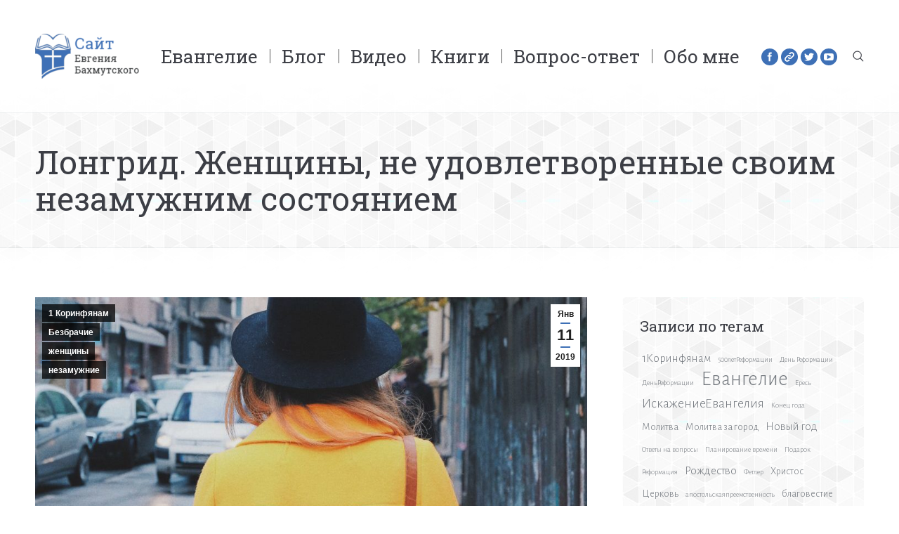

--- FILE ---
content_type: text/html; charset=UTF-8
request_url: https://bakhmutsky.ru/longrid-zhenshhiny-ne-udovletvorennye-svoim-nezamuzhnim-sostoyaniem/
body_size: 45833
content:
<!DOCTYPE html>
<!--[if lt IE 10 ]>
<html lang="ru-RU" class="old-ie no-js">
<![endif]-->
<!--[if !(IE 6) | !(IE 7) | !(IE 8)  ]><!-->
<html lang="ru-RU" class="no-js">
<!--<![endif]-->
<head>
<meta charset="UTF-8" />
<meta name="viewport" content="width=device-width, initial-scale=1, maximum-scale=1">
<link rel="profile" href="http://gmpg.org/xfn/11" />
<link rel="pingback" href="https://bakhmutsky.ru/xmlrpc.php" />
<title>Лонгрид. Женщины, не удовлетворенные своим незамужним состоянием &#8212; Сайт пастора Евгения Бахмутского</title>
<meta name='robots' content='max-image-preview:large' />
<script type="text/javascript">
function createCookie(a,d,b){if(b){var c=new Date;c.setTime(c.getTime()+864E5*b);b="; expires="+c.toGMTString()}else b="";document.cookie=a+"="+d+b+"; path=/"}function readCookie(a){a+="=";for(var d=document.cookie.split(";"),b=0;b<d.length;b++){for(var c=d[b];" "==c.charAt(0);)c=c.substring(1,c.length);if(0==c.indexOf(a))return c.substring(a.length,c.length)}return null}function eraseCookie(a){createCookie(a,"",-1)}
function areCookiesEnabled(){var a=!1;createCookie("testing","Hello",1);null!=readCookie("testing")&&(a=!0,eraseCookie("testing"));return a}(function(a){var d=readCookie("devicePixelRatio"),b=void 0===a.devicePixelRatio?1:a.devicePixelRatio;areCookiesEnabled()&&null==d&&(createCookie("devicePixelRatio",b,7),1!=b&&a.location.reload(!0))})(window);
</script>
<!-- Open Graph Meta Tags generated by Blog2Social 755 - https://www.blog2social.com -->
<meta property="og:title" content="Лонгрид. Женщины, не удовлетворенные своим незамужним состоянием"/>
<meta property="og:description" content="Аудиоверсия
А я хочу, чтобы вы были без забот. Неженатый заботится о Господнем, как уго"/>
<meta property="og:url" content="https://bakhmutsky.ru/longrid-zhenshhiny-ne-udovletvorennye-svoim-nezamuzhnim-sostoyaniem/"/>
<meta property="og:image" content="https://bakhmutsky.ru/wp-content/uploads/2019/01/StockSnap_5GB7LPF8SD-e1547580774694.jpg"/>
<meta property="og:image:width" content="1000"/>
<meta property="og:image:height" content="667"/>
<meta property="og:type" content="article"/>
<meta property="og:article:published_time" content="2019-01-11 18:00:38"/>
<meta property="og:article:modified_time" content="2019-01-18 23:41:24"/>
<!-- Open Graph Meta Tags generated by Blog2Social 755 - https://www.blog2social.com -->
<!-- Twitter Card generated by Blog2Social 755 - https://www.blog2social.com -->
<meta name="twitter:card" content="summary">
<meta name="twitter:title" content="Лонгрид. Женщины, не удовлетворенные своим незамужним состоянием"/>
<meta name="twitter:description" content="Аудиоверсия
А я хочу, чтобы вы были без забот. Неженатый заботится о Господнем, как уго"/>
<meta name="twitter:image" content="https://bakhmutsky.ru/wp-content/uploads/2019/01/StockSnap_5GB7LPF8SD-e1547580774694.jpg"/>
<!-- Twitter Card generated by Blog2Social 755 - https://www.blog2social.com -->
<meta name="author" content="Евгений Бахмутский"/>
<link rel='dns-prefetch' href='//static.addtoany.com' />
<link rel='dns-prefetch' href='//fonts.googleapis.com' />
<link rel="alternate" type="application/rss+xml" title="Сайт пастора Евгения Бахмутского &raquo; Лента" href="https://bakhmutsky.ru/feed/" />
<link rel="alternate" type="application/rss+xml" title="Сайт пастора Евгения Бахмутского &raquo; Лента комментариев" href="https://bakhmutsky.ru/comments/feed/" />
<link rel="alternate" type="application/rss+xml" title="Сайт пастора Евгения Бахмутского &raquo; Лента комментариев к &laquo;Лонгрид. Женщины, не удовлетворенные своим незамужним состоянием&raquo;" href="https://bakhmutsky.ru/longrid-zhenshhiny-ne-udovletvorennye-svoim-nezamuzhnim-sostoyaniem/feed/" />
<link rel="alternate" title="oEmbed (JSON)" type="application/json+oembed" href="https://bakhmutsky.ru/wp-json/oembed/1.0/embed?url=https%3A%2F%2Fbakhmutsky.ru%2Flongrid-zhenshhiny-ne-udovletvorennye-svoim-nezamuzhnim-sostoyaniem%2F" />
<link rel="alternate" title="oEmbed (XML)" type="text/xml+oembed" href="https://bakhmutsky.ru/wp-json/oembed/1.0/embed?url=https%3A%2F%2Fbakhmutsky.ru%2Flongrid-zhenshhiny-ne-udovletvorennye-svoim-nezamuzhnim-sostoyaniem%2F&#038;format=xml" />
<style id='wp-img-auto-sizes-contain-inline-css' type='text/css'>
img:is([sizes=auto i],[sizes^="auto," i]){contain-intrinsic-size:3000px 1500px}
/*# sourceURL=wp-img-auto-sizes-contain-inline-css */
</style>
<!-- <link rel='stylesheet' id='mb.miniAudioPlayer.css-css' href='https://bakhmutsky.ru/wp-content/plugins/wp-miniaudioplayer/css/miniplayer.css?ver=1.9.7' type='text/css' media='screen' /> -->
<link rel="stylesheet" type="text/css" href="//bakhmutsky.ru/wp-content/cache/wpfc-minified/lmtdedeu/7x1r0.css" media="screen"/>
<!-- <link rel='stylesheet' id='atomic-blocks-fontawesome-css' href='https://bakhmutsky.ru/wp-content/plugins/atomic-blocks/dist/assets/fontawesome/css/all.min.css?ver=1547495454' type='text/css' media='all' /> -->
<link rel="stylesheet" type="text/css" href="//bakhmutsky.ru/wp-content/cache/wpfc-minified/qoe0in4/7x1r0.css" media="all"/>
<style id='wp-emoji-styles-inline-css' type='text/css'>
img.wp-smiley, img.emoji {
display: inline !important;
border: none !important;
box-shadow: none !important;
height: 1em !important;
width: 1em !important;
margin: 0 0.07em !important;
vertical-align: -0.1em !important;
background: none !important;
padding: 0 !important;
}
/*# sourceURL=wp-emoji-styles-inline-css */
</style>
<style id='wp-block-library-inline-css' type='text/css'>
:root{--wp-block-synced-color:#7a00df;--wp-block-synced-color--rgb:122,0,223;--wp-bound-block-color:var(--wp-block-synced-color);--wp-editor-canvas-background:#ddd;--wp-admin-theme-color:#007cba;--wp-admin-theme-color--rgb:0,124,186;--wp-admin-theme-color-darker-10:#006ba1;--wp-admin-theme-color-darker-10--rgb:0,107,160.5;--wp-admin-theme-color-darker-20:#005a87;--wp-admin-theme-color-darker-20--rgb:0,90,135;--wp-admin-border-width-focus:2px}@media (min-resolution:192dpi){:root{--wp-admin-border-width-focus:1.5px}}.wp-element-button{cursor:pointer}:root .has-very-light-gray-background-color{background-color:#eee}:root .has-very-dark-gray-background-color{background-color:#313131}:root .has-very-light-gray-color{color:#eee}:root .has-very-dark-gray-color{color:#313131}:root .has-vivid-green-cyan-to-vivid-cyan-blue-gradient-background{background:linear-gradient(135deg,#00d084,#0693e3)}:root .has-purple-crush-gradient-background{background:linear-gradient(135deg,#34e2e4,#4721fb 50%,#ab1dfe)}:root .has-hazy-dawn-gradient-background{background:linear-gradient(135deg,#faaca8,#dad0ec)}:root .has-subdued-olive-gradient-background{background:linear-gradient(135deg,#fafae1,#67a671)}:root .has-atomic-cream-gradient-background{background:linear-gradient(135deg,#fdd79a,#004a59)}:root .has-nightshade-gradient-background{background:linear-gradient(135deg,#330968,#31cdcf)}:root .has-midnight-gradient-background{background:linear-gradient(135deg,#020381,#2874fc)}:root{--wp--preset--font-size--normal:16px;--wp--preset--font-size--huge:42px}.has-regular-font-size{font-size:1em}.has-larger-font-size{font-size:2.625em}.has-normal-font-size{font-size:var(--wp--preset--font-size--normal)}.has-huge-font-size{font-size:var(--wp--preset--font-size--huge)}.has-text-align-center{text-align:center}.has-text-align-left{text-align:left}.has-text-align-right{text-align:right}.has-fit-text{white-space:nowrap!important}#end-resizable-editor-section{display:none}.aligncenter{clear:both}.items-justified-left{justify-content:flex-start}.items-justified-center{justify-content:center}.items-justified-right{justify-content:flex-end}.items-justified-space-between{justify-content:space-between}.screen-reader-text{border:0;clip-path:inset(50%);height:1px;margin:-1px;overflow:hidden;padding:0;position:absolute;width:1px;word-wrap:normal!important}.screen-reader-text:focus{background-color:#ddd;clip-path:none;color:#444;display:block;font-size:1em;height:auto;left:5px;line-height:normal;padding:15px 23px 14px;text-decoration:none;top:5px;width:auto;z-index:100000}html :where(.has-border-color){border-style:solid}html :where([style*=border-top-color]){border-top-style:solid}html :where([style*=border-right-color]){border-right-style:solid}html :where([style*=border-bottom-color]){border-bottom-style:solid}html :where([style*=border-left-color]){border-left-style:solid}html :where([style*=border-width]){border-style:solid}html :where([style*=border-top-width]){border-top-style:solid}html :where([style*=border-right-width]){border-right-style:solid}html :where([style*=border-bottom-width]){border-bottom-style:solid}html :where([style*=border-left-width]){border-left-style:solid}html :where(img[class*=wp-image-]){height:auto;max-width:100%}:where(figure){margin:0 0 1em}html :where(.is-position-sticky){--wp-admin--admin-bar--position-offset:var(--wp-admin--admin-bar--height,0px)}@media screen and (max-width:600px){html :where(.is-position-sticky){--wp-admin--admin-bar--position-offset:0px}}
/*# sourceURL=wp-block-library-inline-css */
</style><style id='wp-block-heading-inline-css' type='text/css'>
h1:where(.wp-block-heading).has-background,h2:where(.wp-block-heading).has-background,h3:where(.wp-block-heading).has-background,h4:where(.wp-block-heading).has-background,h5:where(.wp-block-heading).has-background,h6:where(.wp-block-heading).has-background{padding:1.25em 2.375em}h1.has-text-align-left[style*=writing-mode]:where([style*=vertical-lr]),h1.has-text-align-right[style*=writing-mode]:where([style*=vertical-rl]),h2.has-text-align-left[style*=writing-mode]:where([style*=vertical-lr]),h2.has-text-align-right[style*=writing-mode]:where([style*=vertical-rl]),h3.has-text-align-left[style*=writing-mode]:where([style*=vertical-lr]),h3.has-text-align-right[style*=writing-mode]:where([style*=vertical-rl]),h4.has-text-align-left[style*=writing-mode]:where([style*=vertical-lr]),h4.has-text-align-right[style*=writing-mode]:where([style*=vertical-rl]),h5.has-text-align-left[style*=writing-mode]:where([style*=vertical-lr]),h5.has-text-align-right[style*=writing-mode]:where([style*=vertical-rl]),h6.has-text-align-left[style*=writing-mode]:where([style*=vertical-lr]),h6.has-text-align-right[style*=writing-mode]:where([style*=vertical-rl]){rotate:180deg}
/*# sourceURL=https://bakhmutsky.ru/wp-includes/blocks/heading/style.min.css */
</style>
<style id='wp-block-list-inline-css' type='text/css'>
ol,ul{box-sizing:border-box}:root :where(.wp-block-list.has-background){padding:1.25em 2.375em}
/*# sourceURL=https://bakhmutsky.ru/wp-includes/blocks/list/style.min.css */
</style>
<style id='wp-block-paragraph-inline-css' type='text/css'>
.is-small-text{font-size:.875em}.is-regular-text{font-size:1em}.is-large-text{font-size:2.25em}.is-larger-text{font-size:3em}.has-drop-cap:not(:focus):first-letter{float:left;font-size:8.4em;font-style:normal;font-weight:100;line-height:.68;margin:.05em .1em 0 0;text-transform:uppercase}body.rtl .has-drop-cap:not(:focus):first-letter{float:none;margin-left:.1em}p.has-drop-cap.has-background{overflow:hidden}:root :where(p.has-background){padding:1.25em 2.375em}:where(p.has-text-color:not(.has-link-color)) a{color:inherit}p.has-text-align-left[style*="writing-mode:vertical-lr"],p.has-text-align-right[style*="writing-mode:vertical-rl"]{rotate:180deg}
/*# sourceURL=https://bakhmutsky.ru/wp-includes/blocks/paragraph/style.min.css */
</style>
<style id='wp-block-quote-inline-css' type='text/css'>
.wp-block-quote{box-sizing:border-box;overflow-wrap:break-word}.wp-block-quote.is-large:where(:not(.is-style-plain)),.wp-block-quote.is-style-large:where(:not(.is-style-plain)){margin-bottom:1em;padding:0 1em}.wp-block-quote.is-large:where(:not(.is-style-plain)) p,.wp-block-quote.is-style-large:where(:not(.is-style-plain)) p{font-size:1.5em;font-style:italic;line-height:1.6}.wp-block-quote.is-large:where(:not(.is-style-plain)) cite,.wp-block-quote.is-large:where(:not(.is-style-plain)) footer,.wp-block-quote.is-style-large:where(:not(.is-style-plain)) cite,.wp-block-quote.is-style-large:where(:not(.is-style-plain)) footer{font-size:1.125em;text-align:right}.wp-block-quote>cite{display:block}
/*# sourceURL=https://bakhmutsky.ru/wp-includes/blocks/quote/style.min.css */
</style>
<style id='global-styles-inline-css' type='text/css'>
:root{--wp--preset--aspect-ratio--square: 1;--wp--preset--aspect-ratio--4-3: 4/3;--wp--preset--aspect-ratio--3-4: 3/4;--wp--preset--aspect-ratio--3-2: 3/2;--wp--preset--aspect-ratio--2-3: 2/3;--wp--preset--aspect-ratio--16-9: 16/9;--wp--preset--aspect-ratio--9-16: 9/16;--wp--preset--color--black: #000000;--wp--preset--color--cyan-bluish-gray: #abb8c3;--wp--preset--color--white: #ffffff;--wp--preset--color--pale-pink: #f78da7;--wp--preset--color--vivid-red: #cf2e2e;--wp--preset--color--luminous-vivid-orange: #ff6900;--wp--preset--color--luminous-vivid-amber: #fcb900;--wp--preset--color--light-green-cyan: #7bdcb5;--wp--preset--color--vivid-green-cyan: #00d084;--wp--preset--color--pale-cyan-blue: #8ed1fc;--wp--preset--color--vivid-cyan-blue: #0693e3;--wp--preset--color--vivid-purple: #9b51e0;--wp--preset--gradient--vivid-cyan-blue-to-vivid-purple: linear-gradient(135deg,rgb(6,147,227) 0%,rgb(155,81,224) 100%);--wp--preset--gradient--light-green-cyan-to-vivid-green-cyan: linear-gradient(135deg,rgb(122,220,180) 0%,rgb(0,208,130) 100%);--wp--preset--gradient--luminous-vivid-amber-to-luminous-vivid-orange: linear-gradient(135deg,rgb(252,185,0) 0%,rgb(255,105,0) 100%);--wp--preset--gradient--luminous-vivid-orange-to-vivid-red: linear-gradient(135deg,rgb(255,105,0) 0%,rgb(207,46,46) 100%);--wp--preset--gradient--very-light-gray-to-cyan-bluish-gray: linear-gradient(135deg,rgb(238,238,238) 0%,rgb(169,184,195) 100%);--wp--preset--gradient--cool-to-warm-spectrum: linear-gradient(135deg,rgb(74,234,220) 0%,rgb(151,120,209) 20%,rgb(207,42,186) 40%,rgb(238,44,130) 60%,rgb(251,105,98) 80%,rgb(254,248,76) 100%);--wp--preset--gradient--blush-light-purple: linear-gradient(135deg,rgb(255,206,236) 0%,rgb(152,150,240) 100%);--wp--preset--gradient--blush-bordeaux: linear-gradient(135deg,rgb(254,205,165) 0%,rgb(254,45,45) 50%,rgb(107,0,62) 100%);--wp--preset--gradient--luminous-dusk: linear-gradient(135deg,rgb(255,203,112) 0%,rgb(199,81,192) 50%,rgb(65,88,208) 100%);--wp--preset--gradient--pale-ocean: linear-gradient(135deg,rgb(255,245,203) 0%,rgb(182,227,212) 50%,rgb(51,167,181) 100%);--wp--preset--gradient--electric-grass: linear-gradient(135deg,rgb(202,248,128) 0%,rgb(113,206,126) 100%);--wp--preset--gradient--midnight: linear-gradient(135deg,rgb(2,3,129) 0%,rgb(40,116,252) 100%);--wp--preset--font-size--small: 13px;--wp--preset--font-size--medium: 20px;--wp--preset--font-size--large: 36px;--wp--preset--font-size--x-large: 42px;--wp--preset--spacing--20: 0.44rem;--wp--preset--spacing--30: 0.67rem;--wp--preset--spacing--40: 1rem;--wp--preset--spacing--50: 1.5rem;--wp--preset--spacing--60: 2.25rem;--wp--preset--spacing--70: 3.38rem;--wp--preset--spacing--80: 5.06rem;--wp--preset--shadow--natural: 6px 6px 9px rgba(0, 0, 0, 0.2);--wp--preset--shadow--deep: 12px 12px 50px rgba(0, 0, 0, 0.4);--wp--preset--shadow--sharp: 6px 6px 0px rgba(0, 0, 0, 0.2);--wp--preset--shadow--outlined: 6px 6px 0px -3px rgb(255, 255, 255), 6px 6px rgb(0, 0, 0);--wp--preset--shadow--crisp: 6px 6px 0px rgb(0, 0, 0);}:where(.is-layout-flex){gap: 0.5em;}:where(.is-layout-grid){gap: 0.5em;}body .is-layout-flex{display: flex;}.is-layout-flex{flex-wrap: wrap;align-items: center;}.is-layout-flex > :is(*, div){margin: 0;}body .is-layout-grid{display: grid;}.is-layout-grid > :is(*, div){margin: 0;}:where(.wp-block-columns.is-layout-flex){gap: 2em;}:where(.wp-block-columns.is-layout-grid){gap: 2em;}:where(.wp-block-post-template.is-layout-flex){gap: 1.25em;}:where(.wp-block-post-template.is-layout-grid){gap: 1.25em;}.has-black-color{color: var(--wp--preset--color--black) !important;}.has-cyan-bluish-gray-color{color: var(--wp--preset--color--cyan-bluish-gray) !important;}.has-white-color{color: var(--wp--preset--color--white) !important;}.has-pale-pink-color{color: var(--wp--preset--color--pale-pink) !important;}.has-vivid-red-color{color: var(--wp--preset--color--vivid-red) !important;}.has-luminous-vivid-orange-color{color: var(--wp--preset--color--luminous-vivid-orange) !important;}.has-luminous-vivid-amber-color{color: var(--wp--preset--color--luminous-vivid-amber) !important;}.has-light-green-cyan-color{color: var(--wp--preset--color--light-green-cyan) !important;}.has-vivid-green-cyan-color{color: var(--wp--preset--color--vivid-green-cyan) !important;}.has-pale-cyan-blue-color{color: var(--wp--preset--color--pale-cyan-blue) !important;}.has-vivid-cyan-blue-color{color: var(--wp--preset--color--vivid-cyan-blue) !important;}.has-vivid-purple-color{color: var(--wp--preset--color--vivid-purple) !important;}.has-black-background-color{background-color: var(--wp--preset--color--black) !important;}.has-cyan-bluish-gray-background-color{background-color: var(--wp--preset--color--cyan-bluish-gray) !important;}.has-white-background-color{background-color: var(--wp--preset--color--white) !important;}.has-pale-pink-background-color{background-color: var(--wp--preset--color--pale-pink) !important;}.has-vivid-red-background-color{background-color: var(--wp--preset--color--vivid-red) !important;}.has-luminous-vivid-orange-background-color{background-color: var(--wp--preset--color--luminous-vivid-orange) !important;}.has-luminous-vivid-amber-background-color{background-color: var(--wp--preset--color--luminous-vivid-amber) !important;}.has-light-green-cyan-background-color{background-color: var(--wp--preset--color--light-green-cyan) !important;}.has-vivid-green-cyan-background-color{background-color: var(--wp--preset--color--vivid-green-cyan) !important;}.has-pale-cyan-blue-background-color{background-color: var(--wp--preset--color--pale-cyan-blue) !important;}.has-vivid-cyan-blue-background-color{background-color: var(--wp--preset--color--vivid-cyan-blue) !important;}.has-vivid-purple-background-color{background-color: var(--wp--preset--color--vivid-purple) !important;}.has-black-border-color{border-color: var(--wp--preset--color--black) !important;}.has-cyan-bluish-gray-border-color{border-color: var(--wp--preset--color--cyan-bluish-gray) !important;}.has-white-border-color{border-color: var(--wp--preset--color--white) !important;}.has-pale-pink-border-color{border-color: var(--wp--preset--color--pale-pink) !important;}.has-vivid-red-border-color{border-color: var(--wp--preset--color--vivid-red) !important;}.has-luminous-vivid-orange-border-color{border-color: var(--wp--preset--color--luminous-vivid-orange) !important;}.has-luminous-vivid-amber-border-color{border-color: var(--wp--preset--color--luminous-vivid-amber) !important;}.has-light-green-cyan-border-color{border-color: var(--wp--preset--color--light-green-cyan) !important;}.has-vivid-green-cyan-border-color{border-color: var(--wp--preset--color--vivid-green-cyan) !important;}.has-pale-cyan-blue-border-color{border-color: var(--wp--preset--color--pale-cyan-blue) !important;}.has-vivid-cyan-blue-border-color{border-color: var(--wp--preset--color--vivid-cyan-blue) !important;}.has-vivid-purple-border-color{border-color: var(--wp--preset--color--vivid-purple) !important;}.has-vivid-cyan-blue-to-vivid-purple-gradient-background{background: var(--wp--preset--gradient--vivid-cyan-blue-to-vivid-purple) !important;}.has-light-green-cyan-to-vivid-green-cyan-gradient-background{background: var(--wp--preset--gradient--light-green-cyan-to-vivid-green-cyan) !important;}.has-luminous-vivid-amber-to-luminous-vivid-orange-gradient-background{background: var(--wp--preset--gradient--luminous-vivid-amber-to-luminous-vivid-orange) !important;}.has-luminous-vivid-orange-to-vivid-red-gradient-background{background: var(--wp--preset--gradient--luminous-vivid-orange-to-vivid-red) !important;}.has-very-light-gray-to-cyan-bluish-gray-gradient-background{background: var(--wp--preset--gradient--very-light-gray-to-cyan-bluish-gray) !important;}.has-cool-to-warm-spectrum-gradient-background{background: var(--wp--preset--gradient--cool-to-warm-spectrum) !important;}.has-blush-light-purple-gradient-background{background: var(--wp--preset--gradient--blush-light-purple) !important;}.has-blush-bordeaux-gradient-background{background: var(--wp--preset--gradient--blush-bordeaux) !important;}.has-luminous-dusk-gradient-background{background: var(--wp--preset--gradient--luminous-dusk) !important;}.has-pale-ocean-gradient-background{background: var(--wp--preset--gradient--pale-ocean) !important;}.has-electric-grass-gradient-background{background: var(--wp--preset--gradient--electric-grass) !important;}.has-midnight-gradient-background{background: var(--wp--preset--gradient--midnight) !important;}.has-small-font-size{font-size: var(--wp--preset--font-size--small) !important;}.has-medium-font-size{font-size: var(--wp--preset--font-size--medium) !important;}.has-large-font-size{font-size: var(--wp--preset--font-size--large) !important;}.has-x-large-font-size{font-size: var(--wp--preset--font-size--x-large) !important;}
/*# sourceURL=global-styles-inline-css */
</style>
<style id='classic-theme-styles-inline-css' type='text/css'>
/*! This file is auto-generated */
.wp-block-button__link{color:#fff;background-color:#32373c;border-radius:9999px;box-shadow:none;text-decoration:none;padding:calc(.667em + 2px) calc(1.333em + 2px);font-size:1.125em}.wp-block-file__button{background:#32373c;color:#fff;text-decoration:none}
/*# sourceURL=/wp-includes/css/classic-themes.min.css */
</style>
<!-- <link rel='stylesheet' id='coblocks-extensions-css' href='https://bakhmutsky.ru/wp-content/plugins/coblocks/dist/style-coblocks-extensions.css?ver=3.1.13' type='text/css' media='all' /> -->
<!-- <link rel='stylesheet' id='coblocks-animation-css' href='https://bakhmutsky.ru/wp-content/plugins/coblocks/dist/style-coblocks-animation.css?ver=2677611078ee87eb3b1c' type='text/css' media='all' /> -->
<!-- <link rel='stylesheet' id='contact-form-7-bootstrap-style-css' href='https://bakhmutsky.ru/wp-content/plugins/bootstrap-for-contact-form-7/assets/dist/css/style.min.css?ver=6.9' type='text/css' media='all' /> -->
<!-- <link rel='stylesheet' id='dwqa-style-css' href='https://bakhmutsky.ru/wp-content/plugins/dw-question-answer/templates/assets/css/style.css?ver=180720161357' type='text/css' media='all' /> -->
<!-- <link rel='stylesheet' id='dwqa-rtl-css' href='https://bakhmutsky.ru/wp-content/plugins/dw-question-answer/templates/assets/css/rtl.css?ver=180720161357' type='text/css' media='all' /> -->
<link rel="stylesheet" type="text/css" href="//bakhmutsky.ru/wp-content/cache/wpfc-minified/2nfv8aw9/dfr58.css" media="all"/>
<!-- <link rel='stylesheet' id='tp_twitter_plugin_css-css' href='https://bakhmutsky.ru/wp-content/plugins/recent-tweets-widget/tp_twitter_plugin.css?ver=1.0' type='text/css' media='screen' /> -->
<link rel="stylesheet" type="text/css" href="//bakhmutsky.ru/wp-content/cache/wpfc-minified/edn0okw9/7x1qz.css" media="screen"/>
<!-- <link rel='stylesheet' id='rs-plugin-settings-css' href='https://bakhmutsky.ru/wp-content/plugins/revslider/public/assets/css/settings.css?ver=5.3.0.2' type='text/css' media='all' /> -->
<link rel="stylesheet" type="text/css" href="//bakhmutsky.ru/wp-content/cache/wpfc-minified/7ihwu6v7/7x1qz.css" media="all"/>
<style id='rs-plugin-settings-inline-css' type='text/css'>
#rs-demo-id {}
/*# sourceURL=rs-plugin-settings-inline-css */
</style>
<!-- <link rel='stylesheet' id='ppress-frontend-css' href='https://bakhmutsky.ru/wp-content/plugins/wp-user-avatar/assets/css/frontend.min.css?ver=4.15.11' type='text/css' media='all' /> -->
<!-- <link rel='stylesheet' id='ppress-flatpickr-css' href='https://bakhmutsky.ru/wp-content/plugins/wp-user-avatar/assets/flatpickr/flatpickr.min.css?ver=4.15.11' type='text/css' media='all' /> -->
<!-- <link rel='stylesheet' id='ppress-select2-css' href='https://bakhmutsky.ru/wp-content/plugins/wp-user-avatar/assets/select2/select2.min.css?ver=6.9' type='text/css' media='all' /> -->
<!-- <link rel='stylesheet' id='wp-components-css' href='https://bakhmutsky.ru/wp-includes/css/dist/components/style.min.css?ver=6.9' type='text/css' media='all' /> -->
<!-- <link rel='stylesheet' id='godaddy-styles-css' href='https://bakhmutsky.ru/wp-content/plugins/coblocks/includes/Dependencies/GoDaddy/Styles/build/latest.css?ver=2.0.2' type='text/css' media='all' /> -->
<!-- <link rel='stylesheet' id='zomato-user-widget-styles-css' href='https://bakhmutsky.ru/wp-content/plugins/zomato-user-widget/css/widget.css?ver=6.9' type='text/css' media='all' /> -->
<!-- <link rel='stylesheet' id='slb_core-css' href='https://bakhmutsky.ru/wp-content/plugins/simple-lightbox/client/css/app.css?ver=2.9.3' type='text/css' media='all' /> -->
<link rel="stylesheet" type="text/css" href="//bakhmutsky.ru/wp-content/cache/wpfc-minified/9h6k4jnx/dfr58.css" media="all"/>
<link rel='stylesheet' id='dt-web-fonts-css' href='//fonts.googleapis.com/css?family=Roboto+Slab%3A100%2C400%7COpen+Sans%7CAlegreya+Sans%3A300%2C400&#038;ver=6.9' type='text/css' media='all' />
<!-- <link rel='stylesheet' id='dt-main-css' href='https://bakhmutsky.ru/wp-content/themes/dt-the7/css/main.min.css?ver=4.2.0' type='text/css' media='all' /> -->
<!-- <link rel='stylesheet' id='dt-awsome-fonts-css' href='https://bakhmutsky.ru/wp-content/themes/dt-the7/fonts/FontAwesome/css/font-awesome.min.css?ver=4.2.0' type='text/css' media='all' /> -->
<!-- <link rel='stylesheet' id='dt-fontello-css' href='https://bakhmutsky.ru/wp-content/themes/dt-the7/fonts/fontello/css/fontello.min.css?ver=4.2.0' type='text/css' media='all' /> -->
<!-- <link rel='stylesheet' id='the7pt-static-css' href='https://bakhmutsky.ru/wp-content/themes/dt-the7/css/post-type.css?ver=4.2.0' type='text/css' media='all' /> -->
<!-- <link rel='stylesheet' id='addtoany-css' href='https://bakhmutsky.ru/wp-content/plugins/add-to-any/addtoany.min.css?ver=1.16' type='text/css' media='all' /> -->
<!-- <link rel='stylesheet' id='dt-custom.less-css' href='https://bakhmutsky.ru/wp-content/uploads/wp-less/dt-the7/css/custom-f8d4176554.css?ver=4.2.0' type='text/css' media='all' /> -->
<!-- <link rel='stylesheet' id='dt-media.less-css' href='https://bakhmutsky.ru/wp-content/uploads/wp-less/dt-the7/css/media-f8d4176554.css?ver=4.2.0' type='text/css' media='all' /> -->
<!-- <link rel='stylesheet' id='the7pt.less-css' href='https://bakhmutsky.ru/wp-content/uploads/wp-less/dt-the7/css/post-type-dynamic-f8d4176554.css?ver=4.2.0' type='text/css' media='all' /> -->
<!-- <link rel='stylesheet' id='style-css' href='https://bakhmutsky.ru/wp-content/themes/dt-the7/style.css?ver=4.2.0' type='text/css' media='all' /> -->
<!-- <link rel='stylesheet' id='bsf-Defaults-css' href='https://bakhmutsky.ru/wp-content/uploads/smile_fonts/Defaults/Defaults.css?ver=6.9' type='text/css' media='all' /> -->
<!-- <link rel='stylesheet' id='wp-advanced-rp-css-css' href='https://bakhmutsky.ru/wp-content/plugins/advanced-recent-posts-widget/css/advanced-recent-posts-widget.css?ver=6.9' type='text/css' media='all' /> -->
<link rel="stylesheet" type="text/css" href="//bakhmutsky.ru/wp-content/cache/wpfc-minified/egiyav2k/dfr58.css" media="all"/>
<!--n2css--><script src='//bakhmutsky.ru/wp-content/cache/wpfc-minified/7vjmsh19/h98xg.js' type="text/javascript"></script>
<!-- <script type="text/javascript" src="https://bakhmutsky.ru/wp-content/plugins/jquery-manager/assets/js/jquery-3.5.1.js" id="jquery-core-js"></script> -->
<!-- <script type="text/javascript" src="https://bakhmutsky.ru/wp-content/plugins/wp-miniaudioplayer/js/jquery.mb.miniAudioPlayer.js?ver=1.9.7" id="mb.miniAudioPlayer-js"></script> -->
<!-- <script type="text/javascript" src="https://bakhmutsky.ru/wp-content/plugins/wp-miniaudioplayer/js/map_overwrite_default_me.js?ver=1.9.7" id="map_overwrite_default_me-js"></script> -->
<!-- <script type="text/javascript" src="https://bakhmutsky.ru/wp-content/plugins/jquery-manager/assets/js/jquery-migrate-3.3.0.min.js" id="jquery-migrate-js"></script> -->
<script type="text/javascript" id="addtoany-core-js-before">
/* <![CDATA[ */
window.a2a_config=window.a2a_config||{};a2a_config.callbacks=[];a2a_config.overlays=[];a2a_config.templates={};a2a_localize = {
Share: "Отправить",
Save: "Сохранить",
Subscribe: "Подписаться",
Email: "E-mail",
Bookmark: "В закладки!",
ShowAll: "Показать все",
ShowLess: "Показать остальное",
FindServices: "Найти сервис(ы)",
FindAnyServiceToAddTo: "Найти сервис и добавить",
PoweredBy: "Работает на",
ShareViaEmail: "Поделиться по электронной почте",
SubscribeViaEmail: "Подписаться по электронной почте",
BookmarkInYourBrowser: "Добавить в закладки",
BookmarkInstructions: "Нажмите Ctrl+D или \u2318+D, чтобы добавить страницу в закладки",
AddToYourFavorites: "Добавить в Избранное",
SendFromWebOrProgram: "Отправлять с любого email-адреса или email-программы",
EmailProgram: "Почтовая программа",
More: "Подробнее&#8230;",
ThanksForSharing: "Спасибо, что поделились!",
ThanksForFollowing: "Спасибо за подписку!"
};
//# sourceURL=addtoany-core-js-before
/* ]]> */
</script>
<script type="text/javascript" defer src="https://static.addtoany.com/menu/page.js" id="addtoany-core-js"></script>
<script src='//bakhmutsky.ru/wp-content/cache/wpfc-minified/deggtnry/f462.js' type="text/javascript"></script>
<!-- <script type="text/javascript" defer src="https://bakhmutsky.ru/wp-content/plugins/add-to-any/addtoany.min.js?ver=1.1" id="addtoany-jquery-js"></script> -->
<!-- <script type="text/javascript" src="https://bakhmutsky.ru/wp-content/plugins/revslider/public/assets/js/jquery.themepunch.tools.min.js?ver=5.3.0.2" id="tp-tools-js"></script> -->
<!-- <script type="text/javascript" src="https://bakhmutsky.ru/wp-content/plugins/revslider/public/assets/js/jquery.themepunch.revolution.min.js?ver=5.3.0.2" id="revmin-js"></script> -->
<!-- <script type="text/javascript" src="https://bakhmutsky.ru/wp-content/plugins/wp-user-avatar/assets/flatpickr/flatpickr.min.js?ver=4.15.11" id="ppress-flatpickr-js"></script> -->
<!-- <script type="text/javascript" src="https://bakhmutsky.ru/wp-content/plugins/wp-user-avatar/assets/select2/select2.min.js?ver=4.15.11" id="ppress-select2-js"></script> -->
<!-- <script type="text/javascript" src="https://bakhmutsky.ru/wp-content/plugins/atomic-blocks/dist/assets/js/dismiss.js?ver=1547495454" id="atomic-blocks-dismiss-js-js"></script> -->
<script type="text/javascript" id="dt-above-fold-js-extra">
/* <![CDATA[ */
var dtLocal = {"themeUrl":"https://bakhmutsky.ru/wp-content/themes/dt-the7","passText":"To view this protected post, enter the password below:","moreButtonText":{"loading":"\u0417\u0430\u0433\u0440\u0443\u0437\u043a\u0430 ..."},"postID":"3693","ajaxurl":"https://bakhmutsky.ru/wp-admin/admin-ajax.php","contactNonce":"101ec59b35","ajaxNonce":"7ba9768a94","pageData":"","themeSettings":{"smoothScroll":"off","lazyLoading":false,"accentColor":{"mode":"solid","color":"#3e70b6"},"floatingHeader":{"showAfter":174,"showMenu":true,"height":60,"logo":{"showLogo":true,"html":"\u003Cimg class=\" preload-me\" src=\"https://bakhmutsky.ru/wp-content/uploads/2017/10/logo-mini-e1505405417901.png\" srcset=\"https://bakhmutsky.ru/wp-content/uploads/2017/10/logo-mini-e1505405417901.png 50w, https://bakhmutsky.ru/wp-content/uploads/2017/10/logo-mini.png 102w\" width=\"50\" height=\"63\"   sizes=\"50px\" alt=\"\u0421\u0430\u0439\u0442 \u043f\u0430\u0441\u0442\u043e\u0440\u0430 \u0415\u0432\u0433\u0435\u043d\u0438\u044f \u0411\u0430\u0445\u043c\u0443\u0442\u0441\u043a\u043e\u0433\u043e\" /\u003E"}},"mobileHeader":{"firstSwitchPoint":1150,"secondSwitchPoint":950},"content":{"responsivenessTreshold":970,"textColor":"#4c5056","headerColor":"#3c3e45"},"stripes":{"stripe1":{"textColor":"#72777d","headerColor":"#3c3e45"},"stripe2":{"textColor":"#f4f4f5","headerColor":"#f4f4f5"},"stripe3":{"textColor":"#ffffff","headerColor":"#ffffff"}}},"VCMobileScreenWidth":"768"};
//# sourceURL=dt-above-fold-js-extra
/* ]]> */
</script>
<script src='//bakhmutsky.ru/wp-content/cache/wpfc-minified/k0da9eo9/7x1r0.js' type="text/javascript"></script>
<!-- <script type="text/javascript" src="https://bakhmutsky.ru/wp-content/themes/dt-the7/js/above-the-fold.min.js?ver=4.2.0" id="dt-above-fold-js"></script> -->
<link rel="https://api.w.org/" href="https://bakhmutsky.ru/wp-json/" /><link rel="alternate" title="JSON" type="application/json" href="https://bakhmutsky.ru/wp-json/wp/v2/posts/3693" /><link rel="EditURI" type="application/rsd+xml" title="RSD" href="https://bakhmutsky.ru/xmlrpc.php?rsd" />
<meta name="generator" content="WordPress 6.9" />
<link rel="canonical" href="https://bakhmutsky.ru/longrid-zhenshhiny-ne-udovletvorennye-svoim-nezamuzhnim-sostoyaniem/" />
<link rel='shortlink' href='https://bakhmutsky.ru/?p=3693' />
<!-- start miniAudioPlayer custom CSS -->
<style id="map_custom_css">
/* DO NOT REMOVE OR MODIFY */
/*{'skinName': 'mySkin', 'borderRadius': 5, 'main': 'rgb(255, 217, 102)', 'secondary': 'rgb(68, 68, 68)', 'playerPadding': 0}*/
/* END - DO NOT REMOVE OR MODIFY */
/*++++++++++++++++++++++++++++++++++++++++++++++++++
Copyright (c) 2001-2014. Matteo Bicocchi (Pupunzi);
http://pupunzi.com/mb.components/mb.miniAudioPlayer/demo/skinMaker.html
Skin name: mySkin
borderRadius: 5
background: rgb(255, 217, 102)
icons: rgb(68, 68, 68)
border: rgb(55, 55, 55)
borderLeft: rgb(255, 230, 153)
borderRight: rgb(255, 204, 51)
mute: rgba(68, 68, 68, 0.4)
download: rgba(255, 217, 102, 0.4)
downloadHover: rgb(255, 217, 102)
++++++++++++++++++++++++++++++++++++++++++++++++++*/
/* Older browser (IE8) - not supporting rgba() */
.mbMiniPlayer.mySkin .playerTable span{background-color:#ffd966}
.mbMiniPlayer.mySkin .playerTable span.map_play{border-left:1px solid #ffd966;}
.mbMiniPlayer.mySkin .playerTable span.map_volume{border-right:1px solid #ffd966;}
.mbMiniPlayer.mySkin .playerTable span.map_volume.mute{color: #444444;}
.mbMiniPlayer.mySkin .map_download{color: #444444;}
.mbMiniPlayer.mySkin .map_download:hover{color: #444444;}
.mbMiniPlayer.mySkin .playerTable span{color: #444444;}
.mbMiniPlayer.mySkin .playerTable {border: 1px solid #444444 !important;}
/*++++++++++++++++++++++++++++++++++++++++++++++++*/
.mbMiniPlayer.mySkin .playerTable{background-color:transparent; border-radius:5px !important;}
.mbMiniPlayer.mySkin .playerTable span{background-color:rgb(255, 217, 102); padding:3px !important; font-size: 20px;}
.mbMiniPlayer.mySkin .playerTable span.map_time{ font-size: 12px !important; width: 50px !important}
.mbMiniPlayer.mySkin .playerTable span.map_title{ padding:4px !important}
.mbMiniPlayer.mySkin .playerTable span.map_play{border-left:1px solid rgb(255, 204, 51); border-radius:0 4px 4px 0 !important;}
.mbMiniPlayer.mySkin .playerTable span.map_volume{padding-left:6px !important}
.mbMiniPlayer.mySkin .playerTable span.map_volume{border-right:1px solid rgb(255, 230, 153); border-radius:4px 0 0 4px !important;}
.mbMiniPlayer.mySkin .playerTable span.map_volume.mute{color: rgba(68, 68, 68, 0.4);}
.mbMiniPlayer.mySkin .map_download{color: rgba(255, 217, 102, 0.4);}
.mbMiniPlayer.mySkin .map_download:hover{color: rgb(255, 217, 102);}
.mbMiniPlayer.mySkin .playerTable span{color: rgb(68, 68, 68);text-shadow: none!important;}
.mbMiniPlayer.mySkin .playerTable span{color: rgb(68, 68, 68);}
.mbMiniPlayer.mySkin .playerTable {border: 1px solid rgb(55, 55, 55) !important;}
.mbMiniPlayer.mySkin .playerTable span.map_title{color: #000; text-shadow:none!important}
.mbMiniPlayer.mySkin .playerTable .jp-load-bar{background-color:rgba(255, 217, 102, 0.3);}
.mbMiniPlayer.mySkin .playerTable .jp-play-bar{background-color:#ffd966;}
.mbMiniPlayer.mySkin .playerTable span.map_volumeLevel a{background-color:rgb(94, 94, 94); height:80%!important }
.mbMiniPlayer.mySkin .playerTable span.map_volumeLevel a.sel{background-color:#444444;}
.mbMiniPlayer.mySkin  span.map_download{font-size:50px !important;}
/* Wordpress playlist select */
.map_pl_container .pl_item.sel{background-color:#ffd966 !important; color: #444444}
/*++++++++++++++++++++++++++++++++++++++++++++++++*/
</style>
<!-- end miniAudioPlayer custom CSS -->	
<style type="text/css">
div.wpcf7 .ajax-loader {
background-image: url('https://bakhmutsky.ru/wp-content/plugins/contact-form-7/images/ajax-loader.gif');
}
</style>
<meta property="og:site_name" content="Сайт пастора Евгения Бахмутского" />
<meta property="og:title" content="Лонгрид. Женщины, не удовлетворенные своим незамужним состоянием" />
<meta property="og:description" content="Аудиоверсия А я хочу, чтобы вы были без забот. Неженатый заботится о Господнем, как угодить Господу;&nbsp;а женатый заботится о мирском, как угодить жене. Есть разность между замужнею и девицею:&nbsp;незамужняя заботится о Господнем, как угодить Господу, чтобы быть святою и телом и духом; а замужняя заботится о мирском, как угодить мужу.&nbsp;Говорю это для вашей же пользы,&hellip;" />
<meta property="og:image" content="https://bakhmutsky.ru/wp-content/uploads/2019/01/StockSnap_5GB7LPF8SD-e1547580774694.jpg" />
<meta property="og:url" content="https://bakhmutsky.ru/longrid-zhenshhiny-ne-udovletvorennye-svoim-nezamuzhnim-sostoyaniem/" />
<meta property="og:type" content="article" />
<meta name="generator" content="Powered by Visual Composer - drag and drop page builder for WordPress."/>
<!--[if lte IE 9]><link rel="stylesheet" type="text/css" href="https://bakhmutsky.ru/wp-content/plugins/js_composer/assets/css/vc_lte_ie9.min.css" media="screen"><![endif]--><meta name="generator" content="Powered by Slider Revolution 5.3.0.2 - responsive, Mobile-Friendly Slider Plugin for WordPress with comfortable drag and drop interface." />
<!-- icon -->
<link rel="icon" href="https://bakhmutsky.ru/wp-content/uploads/2016/02/favicon-2.ico" type="image/x-icon" />
<link rel="shortcut icon" href="https://bakhmutsky.ru/wp-content/uploads/2016/02/favicon-2.ico" type="image/x-icon" />
<!-- ## NXS/OG ## --><!-- ## NXSOGTAGS ## --><!-- ## NXS/OG ## -->
<noscript><style type="text/css"> .wpb_animate_when_almost_visible { opacity: 1; }</style></noscript><!-- Yandex.Metrika counter -->
<script type="text/javascript" >
(function (d, w, c) {
(w[c] = w[c] || []).push(function() {
try {
w.yaCounter46295385 = new Ya.Metrika({
id:46295385,
clickmap:true,
trackLinks:true,
accurateTrackBounce:true,
webvisor:true,
trackHash:true
});
} catch(e) { }
});
var n = d.getElementsByTagName("script")[0],
s = d.createElement("script"),
f = function () { n.parentNode.insertBefore(s, n); };
s.type = "text/javascript";
s.async = true;
s.src = "https://mc.yandex.ru/metrika/watch.js";
if (w.opera == "[object Opera]") {
d.addEventListener("DOMContentLoaded", f, false);
} else { f(); }
})(document, window, "yandex_metrika_callbacks");
</script>
<noscript><div><img src="https://mc.yandex.ru/watch/46295385" style="position:absolute; left:-9999px;" alt="" /></div></noscript>
<!-- /Yandex.Metrika counter --></head>
<body class="wp-singular post-template-default single single-post postid-3693 single-format-standard wp-theme-dt-the7 overlap image-blur small-hover-icons click-effect-on-img overlay-cursor-on srcset-enabled btn-flat custom-btn-color custom-btn-hover-color contact-form-minimal semitransparent-bullets light-icons phantom-slide phantom-shadow-decoration phantom-custom-logo-on floating-mobile-menu-icon top-header first-switch-logo-center first-switch-menu-left second-switch-logo-center second-switch-menu-left layzr-loading-on wpb-js-composer js-comp-ver-5.0.1 vc_responsive">
<div id="page">
<a class="skip-link screen-reader-text" href="#content">Skip to content</a>
<div class="masthead inline-header right widgets full-height dividers dt-parent-menu-clickable show-device-logo show-mobile-logo" role="banner">
<header class="header-bar">
<div class="branding">
<a href="https://bakhmutsky.ru/"><img class=" preload-me" src="https://bakhmutsky.ru/wp-content/uploads/2017/10/5NPVN5T-e1550923503984.png" srcset="https://bakhmutsky.ru/wp-content/uploads/2017/10/5NPVN5T-e1550923503984.png 149w, https://bakhmutsky.ru/wp-content/uploads/2017/10/5NPVN5T-e1550923503984.png 149w" width="149" height="64"   sizes="149px" alt="Сайт пастора Евгения Бахмутского" /><img class="mobile-logo preload-me" src="https://bakhmutsky.ru/wp-content/uploads/2017/10/logo-mini-e1505405417901.png" srcset="https://bakhmutsky.ru/wp-content/uploads/2017/10/logo-mini-e1505405417901.png 50w, https://bakhmutsky.ru/wp-content/uploads/2017/10/logo-mini-e1505405417901.png 50w" width="50" height="63"   sizes="50px" alt="Сайт пастора Евгения Бахмутского" /></a>
<div id="site-title" class="assistive-text">Сайт пастора Евгения Бахмутского</div>
<div id="site-description" class="assistive-text"></div>
</div>
<ul id="primary-menu" class="main-nav underline-decoration upwards-line outside-item-custom-margin" role="menu"><li class="menu-item menu-item-type-post_type menu-item-object-page menu-item-2267 first"><a href='https://bakhmutsky.ru/gospel/' data-level='1'><span class="menu-item-text"><span class="menu-text">Евангелие</span></span></a></li> <li class="menu-item menu-item-type-post_type menu-item-object-page menu-item-3019"><a href='https://bakhmutsky.ru/blog/' data-level='1'><span class="menu-item-text"><span class="menu-text">Блог</span></span></a></li> <li class="menu-item menu-item-type-post_type menu-item-object-page menu-item-3020"><a href='https://bakhmutsky.ru/sermons/' data-level='1'><span class="menu-item-text"><span class="menu-text">Видео</span></span></a></li> <li class="menu-item menu-item-type-post_type menu-item-object-page menu-item-3064"><a href='https://bakhmutsky.ru/books/' data-level='1'><span class="menu-item-text"><span class="menu-text">Книги</span></span></a></li> <li class="menu-item menu-item-type-post_type menu-item-object-page menu-item-4786"><a href='https://bakhmutsky.ru/vopros-otvet/' data-level='1'><span class="menu-item-text"><span class="menu-text">Вопрос-ответ</span></span></a></li> <li class="menu-item menu-item-type-post_type menu-item-object-page menu-item-2268"><a href='https://bakhmutsky.ru/about/' data-level='1'><span class="menu-item-text"><span class="menu-text">Обо мне</span></span></a></li> </ul>
<div class="mini-widgets"><div class="soc-ico show-on-desktop near-logo-first-switch in-menu-second-switch accent-bg hover-custom-bg"><a title="Facebook" href="https://www.facebook.com/bakhmutsky?fref=ts" target="_blank" class="facebook"><span class="assistive-text">Facebook</span></a><a title="Сайт" href="https://vk.com/public107255658" target="_blank" class="website"><span class="assistive-text">Сайт</span></a><a title="Twitter" href="https://twitter.com/bakhmutsky" target="_blank" class="twitter"><span class="assistive-text">Twitter</span></a><a title="YouTube" href="http://www.youtube.com/user/bakhmutsky" target="_blank" class="you-tube"><span class="assistive-text">YouTube</span></a></div><div class="mini-search show-on-desktop near-logo-first-switch near-logo-second-switch">	<form class="searchform" role="search" method="get" action="https://bakhmutsky.ru/">
<input type="text" class="field searchform-s" name="s" value="" placeholder="Для поиска нажмите Enter&hellip;" />
<input type="submit" class="assistive-text searchsubmit" value="Go!" />
<a href="#go" id="trigger-overlay" class="submit text-disable">&nbsp;</a>
</form></div></div>
</header>
</div><div class='dt-close-mobile-menu-icon'><span></span></div>
<div class='dt-mobile-header'>
<ul id="mobile-menu" class="mobile-main-nav" role="menu">
<li class="menu-item menu-item-type-post_type menu-item-object-page menu-item-2267 first"><a href='https://bakhmutsky.ru/gospel/' data-level='1'><span class="menu-item-text"><span class="menu-text">Евангелие</span></span></a></li> <li class="menu-item menu-item-type-post_type menu-item-object-page menu-item-3019"><a href='https://bakhmutsky.ru/blog/' data-level='1'><span class="menu-item-text"><span class="menu-text">Блог</span></span></a></li> <li class="menu-item menu-item-type-post_type menu-item-object-page menu-item-3020"><a href='https://bakhmutsky.ru/sermons/' data-level='1'><span class="menu-item-text"><span class="menu-text">Видео</span></span></a></li> <li class="menu-item menu-item-type-post_type menu-item-object-page menu-item-3064"><a href='https://bakhmutsky.ru/books/' data-level='1'><span class="menu-item-text"><span class="menu-text">Книги</span></span></a></li> <li class="menu-item menu-item-type-post_type menu-item-object-page menu-item-4786"><a href='https://bakhmutsky.ru/vopros-otvet/' data-level='1'><span class="menu-item-text"><span class="menu-text">Вопрос-ответ</span></span></a></li> <li class="menu-item menu-item-type-post_type menu-item-object-page menu-item-2268"><a href='https://bakhmutsky.ru/about/' data-level='1'><span class="menu-item-text"><span class="menu-text">Обо мне</span></span></a></li> 	</ul>
<div class='mobile-mini-widgets-in-menu'></div>
</div>
<div class="page-title title-left solid-bg breadcrumbs-off title-outline-decoration" style="min-height: 180px;">
<div class="wf-wrap">
<div class="wf-container-title">
<div class="wf-table" style="height: 180px;">
<div class="wf-td hgroup"><h1 class="h1-size entry-title">Лонгрид. Женщины, не удовлетворенные своим незамужним состоянием</h1></div>
</div>
</div>
</div>
</div>
<div id="main" class="sidebar-right sidebar-divider-off"  >
<div class="main-gradient"></div>
<div class="wf-wrap">
<div class="wf-container-main">
<div id="content" class="content" role="main">
<article id="post-3693" class="vertical-fancy-style post-3693 post type-post status-publish format-standard has-post-thumbnail category-1- category-bezbrachie category-zhenshhiny category-nezamuzhnie category-135 category-307 category-377 category-348 description-off">
<div class="post-thumbnail"><div class="fancy-date"><a title="18:00" href="https://bakhmutsky.ru/2019/01/11/" rel="nofollow"><span class="entry-month">Янв</span><span class="entry-date updated">11</span><span class="entry-year">2019</span></a></div><span class="fancy-categories"><a href="https://bakhmutsky.ru/category/1-%d0%ba%d0%be%d1%80%d0%b8%d0%bd%d1%84%d1%8f%d0%bd%d0%b0%d0%bc/" rel="category tag">1 Коринфянам</a><a href="https://bakhmutsky.ru/category/bezbrachie/" rel="category tag">Безбрачие</a><a href="https://bakhmutsky.ru/category/zhenshhiny/" rel="category tag">женщины</a><a href="https://bakhmutsky.ru/category/nezamuzhnie/" rel="category tag">незамужние</a></span><img class="lazy-load preload-me" src="data:image/svg+xml;charset=utf-8,%3Csvg xmlns%3D'http%3A%2F%2Fwww.w3.org%2F2000%2Fsvg' viewBox%3D'0 0 1000 500'%2F%3E" data-src="https://bakhmutsky.ru/wp-content/uploads/2019/01/StockSnap_5GB7LPF8SD-e1547580774694-1000x500.jpg" data-srcset="https://bakhmutsky.ru/wp-content/uploads/2019/01/StockSnap_5GB7LPF8SD-e1547580774694-1000x500.jpg 1000w" width="1000" height="500"   alt="" /></div><div class="entry-content">
<p><a href="http://rbcerkov.ru/resursy/propovedi/zhenwiny_ne_udovletvorennye_svoim_nezamuzhnim_sostoyaniem/">Аудиоверсия</a><br><br></p>
<blockquote class="wp-block-quote is-layout-flow wp-block-quote-is-layout-flow"><p>А я хочу, чтобы вы были без забот. Неженатый заботится о Господнем, как угодить Господу;&nbsp;а женатый заботится о мирском, как угодить жене. Есть разность между замужнею и девицею:&nbsp;незамужняя заботится о Господнем, как угодить Господу, чтобы быть святою и телом и духом; а замужняя заботится о мирском, как угодить мужу.&nbsp;Говорю это для вашей же пользы, не с тем, чтобы наложить на вас узы, но чтобы вы благочинно и непрестанно&nbsp;<em>служили</em>&nbsp;Господу без развлечения.</p><cite>1 Коринфянам 7:32-35</cite></blockquote>
<blockquote class="wp-block-quote is-layout-flow wp-block-quote-is-layout-flow"><p>«<em>Я одинока и в депрессии, мне трудно мотивировать себя что-либо делать</em>». Оля сидела в церковном офисе и плакала. «<em>Во мне растет гнев и отчаяние. Мне все труднее контролировать свои эмоции. Я стала отдаляться от своих подруг и церковного общения. Все мои подруги уже замужем. Люди в церкви постоянно спрашивают меня, когда же я выйду замуж. Я уже не знаю, что им отвечать. Я понимаю, что они желают мне доброго, но их вопросы ведут меня к еще большей депрессии. Мне кажется, что мне нигде нет места. Мне не получается найти подходящую малую группу</em>»</p></blockquote>
<p>Оля одна из многих многих женщин, которая испытывала глубокие внутренние страдания от своего незамужнего состояния. Она точно не любила свое безбрачие. Ей уже было 38 лет, и она подошла за пасторской помощью, сознавая, что ей неприятно и трудно переносить ее состояние. Она воспринимала, что это влияет на все сферы ее жизни, и она не знала, как с этим справиться.</p>
<p>Внутри церкви ей казалось, что она не встречает ни принятия, ни ободрения. Но как будто бы всё и все давили на нее, чтобы она поскорее нашла мужа и тогда бы могла спокойно общаться с другими женщинами ее возраста.</p>
<p>Она была готова искать мужа заграницей, через интернет, через каких-то случайных знакомых, потому что ей казалось, что ее поезд уже уходит, и ей надо срочно выйти замуж. Ее знакомые говорили какие пустые ободрения, давали какие-то невыполнимые обещания, рекомендации, колкие и глупые шутки. Все это укрепляло ее болезненное восприятие своего незамужнего состояния.&nbsp;</p>
<p>Проблема Оли была не в том, что она была незамужем, но в том, что она не испытывала удовлетворения в своем нынешнем состоянии.</p>
<p>Будучи пастором уже столько лет, я не раз замечал, что безбрачие воспринимается как нечто негативное или ущербное большинством церковных людей. Поэтому незамужние девушки нередко спрашивают сами себя: «А что со мной не так?», &#8212; а их подруги и друзья, часто полагают, что обязательно есть какая-то скрытая проблема, почему они до сих не замужем.</p>
<h2 class="wp-block-heading"><strong>1. Что не так в незамужнем состоянии?</strong></h2>
<p>Я обычно спрашиваю у сестер, которые подошли за советом, что плохого в их нынешнем состоянии? Вот какие объяснения, обычно, они дают, которые показывают, почему они воспринимают себя неполноценными</p>
<h3 class="wp-block-heading"><strong>1.1. Неправильные представления на личном уровне</strong></h3>
<p><strong><em>1.</em></strong> <strong><em>Я не замужем, значит что-то со мной не так</em></strong></p>
<p>Церковное сообщество нередко рассматривает безбрачие как неполноценное, нецельное, несовершенное состояние. Такое восприятие нередко построено на Бытие 2:18, где сказано: «<em>18 И сказал Господь Бог: не хорошо быть человеку одному; сотворим ему помощника, соответственного ему</em>». Но этот текст не говорит о том, что Адам был неполноценным человеком. Он говорит, что он не смог бы один исполнить всю волю Божию для человечества.</p>
<p><strong><em>2.</em></strong> <strong><em>Я не подхожу для развития отношений с людьми моего возраста</em></strong></p>
<p>Такое обычно услышишь от незамужних 30-ти-40-летних женщин. Их подруги уже замужем, и они начинают замечать, что их приоритеты и заботы часто не совпадают.</p>
<p><strong><em>3.</em></strong> <strong><em>Я где-то пошла против воли Божьей. И Бог лишил меня брака в наказание за мой грех</em></strong></p>
<p>Так думают те женщины, которые считают, что Божие отношение к ним напрямую связано с их поведением. Бог будет любить их, если они поступают хорошо, и разлюбит, если будут поступать в чем-то неверно. Обычно это перфекционистки, которые полагают, что Бог не даст им Своих благословений, пока в их жизнях все не станет правильным и верным.</p>
<p><strong><em>4.</em></strong> <strong><em>Я чувствую себя ребенком, потому что я все еще не замужем</em></strong></p>
<p>Такие женщины думают, что они еще не выросли, потому что у них нет своей собственной семьи. Они чувствуют себя неловко. Им кажется, что взрослая жизнь так и не началась, потому что они так и не встретили своего мужчину.</p>
<p><strong><em>5.</em></strong> <strong><em>Я, наверное, не создана для замужества&nbsp;</em></strong></p>
<p>Некоторые думают, что Бог не благословляет их браком, потому что Он знает, что они не смогут хорошо справиться с обязанностями семейной жизни.</p>
<p><strong><em>6.</em></strong> <strong><em>Я неудачница</em></strong></p>
<p>Такие женщины убеждают себя, что следующая ступенька в их развитии &#8212; замужество. И вот они никак не могут подняться выше, на следующий уровень. И поэтому чувствуют себя неудачницами, потому что брак &#8212; это общепринятая норма для каждого, а они никак не могут вступить в него.&nbsp;</p>
<p><strong><em>7.</em></strong> <strong><em>Моя жизнь проходит напрасно. Вот если бы я только была замужем, тогда…</em></strong></p>
<p>Такие женщины полагают, что настоящая жизнь начинается только с замужества. И замужество разрешит все их проблемы. И чем дольше они не замужем, тем дальше, как им кажется, отдаляется решение всех их проблем. Поэтому смыслом всей их теперешней жизни становится поскорее выйти замуж.</p>
<p><strong><em>8.</em></strong> <strong><em>Я сразу же духовно вырасту, как только выйду замуж, потому что мой муж будет меня наставлять</em></strong></p>
<p>Такие женщины возлагают ответственность за свой духовный рост на своего будущего мужа. И это показывает, как плохо они понимают суть отношений с Богом. И вообще плохо понимают суть отношений как таковых.</p>
<p><strong><em>9.</em></strong> <strong><em>Бог не такой, как Он сказал о Себе</em></strong></p>
<p>После сомнений и вопросов к себе, такие женщины начинают подвергать сомнению характер Самого Бога. Их сердце ожесточается по отношению к Богу, потому что им кажется, что Бог пренебрегает ими и не делает для них того, что им так нужно и важно для жизни.</p>
<p>В каждом из этих утверждений можно заметить нечто общее &#8212; цель таких женщин &#8212; выйти замуж. Они думают, что замужество разрешит их наиважнейшие нужды. Брак воспринимается как источник мира, радости, любви, утешения, силы, счастья, безопастности, уверенности, удовлетворения и т.д. Незамужняя женщина с неправильным восприятием будет надеяться получить от брака то, что только один Бог может дать. Замужество станет для нее богом. Она будет жить ради него, служить ему и ожидать его. Бог называет это идолопоклонством.&nbsp;</p>
<p>Но нередко на мышление незамужней девушки в отношении брака оказывают влияние внешние силы.</p>
<h3 class="wp-block-heading"><strong>1.2. Внешнее влияние</strong></h3>
<p><em><strong>1.</strong></em> <em><strong>Родители&nbsp;</strong></em></p>
<p>Для некоторых родителей замужество означает зрелость или то, что их ребенок точно повзрослел. Если их ребенок создал семью, то все &#8212; их работа выполнена.&nbsp;</p>
<p>Для других родителей &#8212; задача состоит в том, чтобы их дети остепенились, создали семьи и родили следующее поколение. Их цель &#8212; это внуки. Иногда родители страстно желают внуков &#8212; прямо как незамужняя женщина жаждет брака. У них также могут быть неверные ожидания и представления о том, что внуки могут им дать. Я не раз встречал сильнейшее давление со стороны родителей на своих дочерей, чтобы они поскорее вышли замуж и наградили их внуками. Нередко такое давление приводило к депрессии или поспешным решениям, и как следствие &#8212; к печальным последствиям.</p>
<p><em><strong>2.</strong></em><strong> </strong><em><strong>Подруги</strong></em></p>
<p>Незамужняя может испытывать давление со стороны своих подруг внутри церкви, когда приходит на собрание и видит, что они уже все замужем. Ее подруги рассуждают о детских поликлиниках, о детсадах или школах. А для нее это не так важно. У ее замужних подруг много совсем других приоритетов и интересов, которые для нее не актуальны. Нередко дружба между ними может начать разрушаться по причине разности их семейного статуса. Незамужняя женщина чувствует, что их дружба ухудшается по причине семейной жизни ее подруг.</p>
<p><em><strong>3.</strong></em><strong> </strong><em><strong>Церковь</strong></em></p>
<p>Внутри церкви брак и семейная жизнь считается нормой. Церкви обычно ориентированы на семьи, что вполне естественно, потому что семья является Божьим замыслом. Сама Церковь &#8212; это Божия семья. Мы называем друг друга братьями и сестрами во Христе. Мы все есть Тело Христа, где Христос &#8212; Глава. У каждого из нас есть важная роль в жизни этого церковного Тела, как и написано в Еф.4:12-16</p>
<blockquote class="wp-block-quote is-layout-flow wp-block-quote-is-layout-flow"><p><em>12 К совершению святых, на дело служения, для созидания Тела Христова, 13 Доколе все придем в единство веры и познания Сына Божия, в мужа совершенного, в меру полного возраста Христова; 14 Дабы мы не были более младенцами, колеблющимися и увлекающимися всяким ветром учения, по лукавству человеков, по хитрому искусству обольщения, 15 Но истинною любовью все возращали в Того, Который есть глава Христос, 16 Из Которого все тело, составляемое и совокупляемое посредством всяких взаимно скрепляющих связей, при действии в свою меру каждого члена, получает приращение для созидания самого себя в любви.</em></p></blockquote>
<p>Но нередко церкви настолько сфокусированы на семьях, что они пренебрегают своей ответственностью наставлять всех в церковном Теле: холостых, вдов, сирот и прочих, которые не имеют своих собственных семей, но являются частью большой церковной семьи. И это негативно влияет как на внутреннюю жизнь общины, так и на внешнее благовестие.</p>
<p>А ведь каждый из нас нуждается в духовном развитии (вне зависимости от семейного статуса). И если не наставлять безбрачных, то они начнут воспринимать ложные мирские идеи касательно и своего статуса, и даже семейной жизни. Они могут прийти к неверному выводу, что единственный путь, чтобы быть полноценно принятыми этой церковью &#8212; создать семью и родить детей. Но это ложь!</p>
<h2 class="wp-block-heading"><strong>2. Библейский взгляд на безбрачие</strong></h2>
<p>Бог дал благодати сказать несколько проповедей на эту тему. Сегодня же я подчеркну некоторые ключевые моменты того, что Писание говорит о безбрачии или о незамужнем состоянии.</p>
<p><strong><em>1. Безбрачие &#8212; это добрый дар</em></strong></p>
<p>Откройте 1 Коринфянам 7 главу. Здесь в 7-ом стихе апостол Павел говорит, что безбрачие является дарованием, или буквально, «харизмой» от Бога, также как и брак. Они оба хороши. И прославлять Бога можно в каждом состоянии. Безбрачие не является чем-то негативным или ущербным, как бы это кому-нибудь ни казалось.Чтобы верно служить Богу, требуется не подходящий семейный статус, а доверие и зависимость от Христа.</p>
<p><strong><em>2. Если я не замужем, то такова сегодняшняя воля Божия для меня. И, возможно, это &#8212; на всю жизнь</em></strong></p>
<p>Незамужняя женщина имеет по Божьей благодати способность почитать Бога в своем нынешнем состоянии. Она может жить для славы Божьей прямо сейчас. Ведь мы все призваны почитать Бога всю свою жизнь, в каком бы семейном статусе мы ни находились.</p>
<p>И когда мы смотрим на стих 17-ый</p>
<blockquote class="wp-block-quote is-layout-flow wp-block-quote-is-layout-flow"><p><em>17 Только каждый поступай так, как Бог ему определил, и каждый, как Господь призвал. Так я повелеваю по всем церквам.</em></p></blockquote>
<p>То становится понятно, что Павел призывает своих читателей жить для Бога в том статусе,&nbsp; в котором они оказались сейчас &#8212; в браке или безбрачии, воспринимая свой статус как дар Божий для них на сегодняшний момент.</p>
<p><strong><em>3.</em></strong> <strong><em>Моя идентичность находится во Христе, а не в замужестве</em></strong></p>
<p>Женщина обретает понимание себя не через свою роль жены или матери в браке, а через отношения с Богом. Женщина, которая ищет свою идентичность в браке, огорчает Бога. Потому что безбрачие, как и брак, являются подарком Божьим. Писание говорит в послании Иакова 1:17 следующее:</p>
<blockquote class="wp-block-quote is-layout-flow wp-block-quote-is-layout-flow"><p><em>17 Всякое даяние доброе и всякий дар совершенный нисходит свыше, от Отца светов, у Которого нет изменения и ни тени перемены.</em></p></blockquote>
<p>Незамужняя женщина может положиться на Бога, что Он либо приведет в ее жизнь мужа, либо дарует ей внутренних сил, чтобы продолжать жить одной.</p>
<p><strong><em>4.</em></strong> <strong><em>Моя удовлетворенность зависит </em></strong><strong><em>не</em></strong> <strong><em>от обстоятельств, но от моих отношений с Иисусом Христом</em></strong></p>
<p>Апостол Павел говорит достаточно определено &#8212; наше удовлетворение приходит только через Христа! От Бога! Не от нашего семейного статуса.&nbsp;</p>
<p>В известном Псалме 22 мы читаем такие слова в самом первом стихе:</p>
<blockquote class="wp-block-quote is-layout-flow wp-block-quote-is-layout-flow"><p><em>1 Господь — Пастырь мой; я ни в чем не буду нуждаться.</em></p></blockquote>
<p>Давид не объясняет, как Господь-Пастырь удовлетворяет все его нужды. Но он благодарен Богу за Его любящую заботу. И поэтому в его сердце мир и довольство, которые не зависят от его обстоятельств.</p>
<p>Наше понимание сущности и природы верной Божьей заботы о нас определяет и формирует в нашем сердце довольство и удовлетворение. В 1 Фес.5:18 Павел говорит верующим:</p>
<blockquote class="wp-block-quote is-layout-flow wp-block-quote-is-layout-flow"><p><em>18 За все благодарите: ибо такова о вас воля Божия во Христе Иисусе.</em></p></blockquote>
<p><strong><em>5.</em></strong> <strong><em>Безбрачие позволяет иметь полную сосредоточенность на Господе</em></strong></p>
<p>В 1 Кор.7:32-35 Павел уверенно утверждает, что неженатые люди имеют несравненную привилегию быть полностью сосредоточенными на Боге без отвлечения внимания на семейные обязанности.</p>
<blockquote class="wp-block-quote is-layout-flow wp-block-quote-is-layout-flow"><p><em>32 А я хочу, чтобы вы были без забот. Неженатый заботится о Господнем, как угодить Господу; 33 А женатый заботится о мирском, как угодить жене. Есть разность между замужнею и девицею: 34 Незамужняя заботится о Господнем, как угодить Господу, чтобы быть святою и телом и духом; а замужняя заботится о мирском, как угодить мужу. 35 Говорю это для вашей же пользы, не с тем, чтобы наложить на вас узы, но чтобы вы благочинно и непрестанно [служили] Господу без развлечения.</em></p></blockquote>
<p><strong><em>6.</em></strong> <strong><em>Я совершенна во Христе</em></strong></p>
<p>Незамужние часто слышат, что брак как бы сделал их подруг цельными, завершенными. И теперь они думают, что они какие-то неполноценные до тех пор, пока не выйдут замуж. И если такое еще проповедуется с кафедры, то люди будут пытаться всех поскорее поженить, а сами женщины-христианки, если они никак не выйдут замуж, могут впасть в глубокую депрессию.</p>
<p>Такое давление приводит к тому, что женщины порой выходят замуж по неверным причинам. Они выходят замуж ради того, чтобы что-то получить, а не для того, чтобы отдать и послужить!</p>
<p>В послании к Колоссянам 2 главе говорится, что мы совершенны во Христе!</p>
<blockquote class="wp-block-quote is-layout-flow wp-block-quote-is-layout-flow"><p><em>9 Ибо в Нем обитает вся полнота Божества телесно, 10 И вы имеете полноту в Нем, Который есть глава всякого начальства и власти.</em></p></blockquote>
<p>Каждый верующий &#8212; совершенный и цельный во Христе. Благодаря служению Иисуса. Если безбрачие является хорошим даром от Бога, и Павел побуждает безбрачных и вдов оставаться в таком состоянии, то как мы можем тогда рассматривать неженатых мужчин и женщин незавершенными или нецельными?!</p>
<p>Но кто-то может сказать: «<em>Но те, кто остаются безбрачными, должны иметь дар безбрачия</em>». Но что, если они желают создать семью? Является ли их нынешнее состояние также добрым даром от Бога или нет?</p>
<p>Во 2-ом послании Петра 1:2-4 мы читаем:</p>
<blockquote class="wp-block-quote is-layout-flow wp-block-quote-is-layout-flow"><p><em>2 Благодать и мир вам да умножится в познании Бога и Христа Иисуса, Господа нашего. 3 Как от Божественной силы Его даровано нам все потребное для жизни и благочестия, через познание Призвавшего нас славою и благостию, 4 Которыми дарованы нам великие и драгоценные обетования, дабы вы через них соделались причастниками Божеского естества, удалившись от господствующего в мире растления похотью.</em></p></blockquote>
<p>Этот библейский текст ясно говорит, что у нас есть все необходимое для благочестивой жизни. Бог даровал нам это, когда мы стали Его детьми.&nbsp;</p>
<p>Тем не менее, незамужняя девушка-христианка может неверно истолковать свое желание близости с Богом как желание обрести мужа, семью, ребенка, что, как она считает, сделает ее совершенной и приведет к полному удовлетворению уже здесь на земле. Нам следует помнить, что Писание достаточно ясно говорит, что в нашем сердце будет тоска и жажда полного искупления то тех пор, пока мы не войдем в вечное присутствие пред лицо Божье, как и пишет Павел в своем послании к Римлянам:</p>
<blockquote class="wp-block-quote is-layout-flow wp-block-quote-is-layout-flow"><p><em>22 Ибо знаем, что вся тварь совокупно стенает и мучится доныне; 23 И не только [она], но и мы сами, имея начаток Духа, и мы в себе стенаем, ожидая усыновления, искупления тела нашего</em>. &#8212; Рим.8:22-23</p></blockquote>
<h2 class="wp-block-heading"><strong>3. Довольство и «дар безбрачия»</strong></h2>
<h3 class="wp-block-heading"><strong>3.1. Божии дары всегда добрые</strong></h3>
<p>Если кто-то вам подарит что-то, то неужели вы отдадите это обратно только потому, что вам это не понравилось? Или вы будете пытаться разобраться, с каким сердцем был сделан этот подарок, и только тогда вы примите его с благодарностью? Возможно, подарок был сделан тем, кто вас плохо знает, и ваши вкусы разнятся. Или может быть этот подарок вам не особенно-то и нужен, но человек слышал о какой-то вашей конкретной нужде и подумал, что это то, что вам точно необходимо.</p>
<p>Современная культура делает большое ударение не на намерениях дарителя, сколько на чувствах или восприятии получателя. Сегодня даже можно услышать такие слова: &#171;<em>Если вам этот подарок не понравится, то вы можете его обменять на что-то другое&#187;</em>. Мы стали настолько самоцентричны, что даже подарки рассматриваем через призму наших желаний. Мы также можем дарить подарки из нашего самолюбия и едва помышлять, почему этот подарок может быть полезен тому человеку. В отношениях дарителя и получателя все чаще теряется любовь и благодарное сердце.</p>
<p>Для того, чтобы сделать подарок с любовью, необходимо хорошо знать получателя. Знает ли Бог нас хорошо? Он знает нас отлично, потому что Он сотворил нас! Он знает прекрасно, что нам действительно необходимо, чтобы наши сердца были направлены на развитие отношений с Ним, чтобы мы познали Его лучше и принесли Ему больше славы! Мы иногда забываем, что мы живем для Него, а не Он для нас. Мы были куплены драгоценной кровью Христа. Цена нашего спасения высока. Мы запечатлены Духом Святым, усыновлены в Божью семью, и теперь принадлежим Богу!</p>
<p>Почему мы с радостью принимаем бесплатный дар спасения, но подходим избирательно к другим Божьим дарам, отвергая даже некоторые из них? Думаю, что некоторые незамужние отвергают Божий дар безбрачия, потому что это не то, что они желали бы. Потому что присутствует негласное ожидание, что все выйдут замуж. Но наш библейский текст из 1 Коринфянам говорит ясно и определенно, что не все создадут семью.</p>
<p>Духовное довольство укоренено и основано на внутренних отношениях с Богом, а не на внешних обстоятельствах. Истинное довольство не означает, что мы получаем все, что захотим. Но это подчинение Божьей воле и восстание в желании желать того, что Он хочет. Только тогда мы обнаружим, что Его воля благая, угодная и совершенная.&nbsp;</p>
<p>Мы растем в удовлетворении по мере того, как мы растем в познании и любви к Богу. И мы обретаем благодарное сердце (вне зависимости от наших текущих обстоятельств).</p>
<h3 class="wp-block-heading"><strong>3.2. Размышление о даре безбрачия</strong></h3>
<p>Часто возникает вопрос: а как узнать, что у того или иного человека есть дар безбрачия?&nbsp;</p>
<p>Нередко «советчики» низводят все до наличия у человека сексуального желания. Если оно есть &#8212; значит дара безбрачия нет, и наоборот.&nbsp;</p>
<p>Такое мнение основывается на поверхностном прочтении известного текста из 1 Кор.7:7-9</p>
<blockquote class="wp-block-quote is-layout-flow wp-block-quote-is-layout-flow"><p><em>7 Ибо желаю, чтобы все люди были как и я; но каждый имеет свое дарование от Бога, один так, другой иначе. 8 Безбрачным же и вдовам говорю: хорошо им оставаться как я. 9 Но если не [могут] воздержаться, пусть вступают в брак; ибо лучше вступить в брак, нежели разжигаться.</em></p></blockquote>
<p>Но они забывают о том, что уже в послании к Тимофею Павел пишет о молодых женщинах, вдовах, которые «<em>впадая в роскошь в противность Христу, желают вступать в брак. 12 Они подлежат осуждению, потому что отвергли прежнюю веру</em>» (1 Тим.5:11-12). Затем он говорит об их поведении, которое характеризует их как незрелых христианок. Они были праздны и ходили по домам, распространяя сплетни. Поэтому Павел говорит Тимофею:</p>
<blockquote class="wp-block-quote is-layout-flow wp-block-quote-is-layout-flow"><p><em>14 Итак, я желаю, чтобы молодые вдовы вступали в брак, рождали детей, управляли домом и не подавали противнику никакого повода к злоречию; 15 Ибо некоторые уже совратились вслед сатаны.</em></p></blockquote>
<p>Павел говорит здесь, что многие молодые и духовно незрелые вдовы были склонны фокусироваться не на Христе, а на своих сексуальных желаниях. Как незрелые христианки, они нередко попадали в сложности и передряги, живя бесплодной и, в сущности,&nbsp; греховной жизнью. Апостол желает, чтобы они росли в зрелости и были непорочны &#8212; неважно, останутся ли они безбрачными или выйдут замуж. Павел желает, чтобы они служили Христу своими жизнями.</p>
<p>Эти стихи хорошо согласуются с тем, что Павел пишет в послании к Коринфянам. Он там говорит, что если вдова или незамужняя женщина борется с сексуальными желаниями до того, что уже начинает гореть (по причине слабого самоконтроля и духовной незрелости), то ей лучше выйти замуж, чем подвергнуть себя опасности попасть в ловушку сатаны. Но это не лучший путь. Павел говорит в стихе 8 следующее:</p>
<blockquote class="wp-block-quote is-layout-flow wp-block-quote-is-layout-flow"><p><em>8 Безбрачным же и вдовам говорю: хорошо им оставаться как я.</em></p></blockquote>
<p>Я не думаю, что Павел здесь говорит, что все незамужние и вдовы, которые борются с сексуальным желанием, должны срочно выйти замуж. Борьба за свою сексуальную чистоту может быть особенным путем для нашего духовного роста: роста в зависимости от Бога, доверии Ему, более глубокого познания Его благодати и благости. Павел желает, чтобы вдовы росли в вере, и чтобы, если им предстоит выйти замуж вновь, то у них было бы серьезное и правильное основание служить своему супругу, нежели войти в брак ради своих желаний. Замужество с эгоистичными мотивами идет против Божьего замысла о браке, который призывает супругов служить друг другу!</p>
<h3 class="wp-block-heading"><strong>3.3. Желание и воля Божия</strong></h3>
<p>Некоторые говорят, что женщина может определить, есть ли у нее дар безбрачия, по силе желаний своего сердца. Например, если она страстно желает иметь детей, значит у нее, вероятно, дар брака, а если нет, то значит есть дар безбрачия.</p>
<p>Проблема такого взгляда состоит в том, что дарование женщины определяется ее собственными желаниями. Желание иметь детей внутри брачного союза хорошо. Тем не менее, женщина не должна позволять своим желаниям определять волю Божию. Божья воля&nbsp; должна приходить к ней через Божье Слово &#8212; Писание.</p>
<p>Я не раз слышал, что Бог бы не дал женщине желание выйти замуж и родить детей, если бы Он не желал бы обеспечить ее супругом. Поэтому, если у тебя есть желание, значит ожидай восполнения твоих нужд. Но следует отметить, что Божие обещание восполнить наши нужды происходит так, как Он определит, а не как мы пожелаем. Он не обещал нам просто подать все, что мы пожелаем и как пожелаем, уже здесь на земле.&nbsp;</p>
<p>Конечно, Бог может использовать наши желания, когда мы живем в послушании воле Божьей. Например, в известном Псалме 36 сказано:</p>
<blockquote class="wp-block-quote is-layout-flow wp-block-quote-is-layout-flow"><p><em>4 Утешайся Господом, и Он исполнит желания сердца твоего.</em></p></blockquote>
<p>Обратите внимание, что утешение Господом является центром этого стиха, а не желания нашего сердца. Если мы утешаемся или радуемся в Господе, ищем лица Его, то Он дарует нам желания, которые будут соответствовать Его намерениям для нас. Даже в какой-то момент Господь может дать нам несколько вариантов, например, для замужества, чтобы мы из них сами выбрали. Но все они будут к славе Божьей.</p>
<p>Давайте посмотрим на то, как мы молимся о том, что желаем. Должна ли женщина сказать Богу, что Он теперь должен дать ей мужа, раз у нее есть желание выйти замуж? Нет, она не должна требовать у Бога чего-либо, тем более того, что как ей кажется, она имеет право получить. Если она так будет думать или так поступать, то получается, что ее надежда находится не в Боге, а в ней самой. Получается, что ее молитва будет не «<em>Да будет твоя воля на земле, как на небе</em>», а «<em>Да будет моя воля на земле…</em>». Ей, как христианке, стоит напомнить себе, что у нее уже есть все потребное для жизни и благочестия (2 Пет.1:3).</p>
<p>Мы попадаем в ловушку, когда позволяем нашим желаниям вырасти настолько, что они начинают контролировать нас. Это уже похоть, когда наши естественные желания пересекают черту и становятся сверх-желаниями. Они становятся слишком большими. Наши мысли становятся навязчивыми, так что любого брата, которого теперь встретит эта сестра, она будет рассматривать как потенциального жениха. Со временем ее служение брату станет совершаться не из любви, а через призму, что она сможет взять от него. И это становится идолопоклонством, огорчающим Господа!</p>
<p>Каковы основные характеристики довольной незамужней женщины?&nbsp;</p>
<ul class="wp-block-list"><li><strong>Уверенная</strong> в истине Божьего Слово, в Божьей любви и Его замысле для нее</li><li><strong>Постоянная</strong> в ее отношениях с Богом и жизни с Ним</li><li><strong>Верно Служащая</strong> в поместной церкви своими дарами&nbsp;</li><li><strong>Принимающая</strong> Божью волю для себя с благодарным сердцем при любых обстоятельствах</li><li><strong>Созидающая</strong> благочестивые отношения со своими братьями по вере во Христе ради Божьей славы и ради их блага. Она рассматривает неженатых мужчин как своих братьев, кому она может послужить (1 Тим.5:1-2), а не как индивидуумов, которыми стоит поманипулировать, чтобы они послужили ей и хотя бы взяли ее замуж.</li></ul>
<h2 class="wp-block-heading"><strong>4. Искренние переживания и страхи</strong></h2>
<p>Церкви важно понимать конкретику и суть переживаний одиноких сестер, чтобы понимать, как им лучше послужить. Когда я спрашиваю, какая самая большая проблема незамужних сестер, то обычно говорят: «<strong>одиночество</strong>». Но это переживание не является уникальным только для несемейных людей. Мне доводилось оказывать пасторскую помощь многих одиноким семейным людям.</p>
<p>Но вот, что стоит особенно отметить касательно страхов незамужних</p>
<p><strong><em>1. Утраченное материнство</em></strong></p>
<p>Большинство из нас предполагают, что в определенное время создадут семью и у них появятся дети. Но по мере того, как наши биологические часы тикают, мы начинаем сознавать, что вероятно мы упускаем возможность испытать радости и стрессы беременности и появления на свет своего ребенка. Женщина особо остро испытывает это.</p>
<p>Когда мы рассуждаем о том, как мы преодолеваем наши огорчения, то во свете Слова Божия мы можем заметить, что нередко в нашем сердце может поселиться похоть, гнев, горечь. Некоторые из нас могут обнаружить, что их желание иметь детей порождено неверной мотивацией. Многим женщинам хочется чувствовать, что в них нуждаются. И наличие детей вроде как удовлетворяет эту потребность. Кто-то думает, что дети помогут им обрести статус матери и чувство материнства. Также ребенок позволит изменить социальный статус и восприятие их обществом. Понимаете, дорогие, желание иметь детей может быть произведено сугубо эгоцентричными мотивами. Потому что женщина может думать, что ребенок поможет ей почувствовать себе лучше, даст ей большее ощущение ценности и значимости.&nbsp;</p>
<p>Мы можем злиться на Бога, потому что Он нам не дает того, что, как нам кажется, мы заслуживаем, и что мы должны получить от Него. Наш гнев может приводить к тому, что мы можем избегать общения с семейными людьми и завидовать им, и даже обижаться на них.&nbsp;</p>
<p>Нам всем следует помнить, что мы все &#8212; дети Божьи, часть Его семьи. Мы призваны помогать расти друг другу во Христе. Родители должны сознавать, что их дети не принадлежат им, но Богу. Господь доверил нам ребенка на какое-то время, чтобы мы его воспитали в учении и наставлении Господнем. Если мы ищем ценности, значимости и удовлетворения в детях, то нас ждет разочарование, потому что однажды они вырастут и оставят нас.</p>
<p><strong><em>2. Финансовые переживания</em></strong></p>
<p>Многие женщины переживают о том, как они встретят старость. Даже в финансовом плане. Смогут ли они накопить на пенсию. Ведь у них даже сейчас не получается хорошо планировать, мудро распоряжаться тем, что есть, умело зарабатывать и разумно тратить.&nbsp;</p>
<p>К этим переживаниям добавляются текущие тревоги: а вдруг потребуется ремонт машины, и он будет очень дорогим, или понадобится серьезная медицинская помощь, или произойдет что-нибудь еще, где будут очень большие финансовые расходы.</p>
<p>Дорогие сестры, помните, что Господь есть суверенный Бог. В какой бы ситуации вы ни оказались &#8212; пусть Ваше сердце наполнится миром и утешением &#8212; Бог контролирует все. Вспомните, как Он был верен вам в прошлом. Не позволяйте вашим обстоятельствам скрыть Божий лик от вас. Учитесь смотреть на ваши обстоятельства через Его глаза, фокусируйте на Нем, а не только на временных испытаниях.</p>
<p><strong><em>3. Болезнь</em></strong></p>
<p>Те, кто живут в одиночестве, переживают о потенциальных трудностях, если они заболеют или им потребуются дорогие лекарства. В случае крайней необходимости, кому можно позвонить? К кому обратится? Конечно, если девушка живет со своей подругой или с родственниками, то ей есть на кого положиться. Но если она просто арендует квартиру или комнату, и у нее нет никого близкого рядом?</p>
<p>Церкви необходимо развивать внутреннюю кайнонию, чтобы члены церкви могли быть уверены во взаимной поддержке, любви, принятии, корректирующей заботы и духовном попечении. Нам также требуется подотчетность, которая может начаться внутри малой группы. И эти же люди могут быть теми, кто придет к нам на помощь и кто может положится на нас.&nbsp;</p>
<p>Нам всем стоит помогать друг другу смотреть на Христа. Ведь никому из нас нельзя стать настолько зависимым от человека, что мы забудем о нашей зависимости от Бога. Нам нельзя позволить появиться греховной зависимости, когда мы бежим за помощью к человеку при каждой трудности и забываем взирать на Бога, чтобы в фокусе нашего сердца были добрые люди, а не добрый Бог.</p>
<p><strong><em>4. Дружеские отношения с противоположным полом</em></strong></p>
<p>Обычно незамужние девушки не особо любят говорить на эту тему. Вы можете встретить широкую вариацию эмоциональных ответов &#8212; от огорчения до сарказма.</p>
<p>20-летние девушки обычно встречают парней во время своей учебы в ВУЗе, на работе или молодежных церковных группах. Но по мере их взросления, у них становится все меньше возможностей найти молодых людей, с кем можно было бы построить отношения, потому что вокруг них становится все меньше холостых мужчин.&nbsp;</p>
<p>Но это вовсе не значит, что она не может построить дружеские отношения с мужчинами-христианами как своими братьями по вере. Ей не стоит думать, что добрые дружеские отношения с братом возможны только исключительно в браке. Да, особая форма близкой дружбы возможна только в браке. Но добрые отношения между христианами противоположного пола возможны как отношения братьев и сестер. И это прекрасные отношения. И такой девушке стоит строить именно такие дружеские отношения, а не просто искать замужества. Именно через такие отношения, которые лучше всего строятся в совместном служении, может появиться и что-то другое, например, замужество. Если же Бог не будет центром таких отношений, такого совместного служения, то такие отношения принесут много огорчений и разочарований.</p>
<p><strong><em>5. Отношения с неверующими мужчинами</em></strong></p>
<p>Одно из серьезных искушений, в которое может попасть незамужняя христианка &#8212; это встретить приятного неверующего молодого человека. Строить рабочие отношения вполне возможно, но невозможно построить дружбу как брата и сестры, что возможно между христианами.</p>
<p>К сожалению, я не раз встречал, как некоторые девушки-христианки начинали строить отношения с неверующими парнями, которые вроде, как им казалось, были очень близки к спасению. Ничем хорошим это обычно не заканчивалось. Такие «миссионерские свидания» весьма опасны и не соответствуют Писанию. Даже этот известный текст из 2 Кор.6:14 вполне подходит для этой ситуации, хотя он говорит не совсем о браке. Но в широком смысле &#8212; этот принцип очень применим.</p>
<blockquote class="wp-block-quote is-layout-flow wp-block-quote-is-layout-flow"><p><em>14 Не преклоняйтесь под чужое ярмо с неверными, ибо какое общение праведности с беззаконием? Что общего у света с тьмою?</em></p></blockquote>
<p>В моем пасторском служении трудные и тяжелые семейные консультирования обычно связаны с семьями, где одна из сторон &#8212; неверующая. Я видел много боли и скорби, когда два человека в сущности не имеют ничего общего, кроме детей. Одиночество и пустота являются неизменными спутниками такой христианки. Она жаждет близкого, интимного брака, но он ускользает от нее. Враждебность или апатия &#8212; вот, что чаще всего встречает христианин со стороны неверующего супруга. Неверующий муж никак не может понять, почему для его жены так важна ее вера.</p>
<p><strong><em>6. Неуместные ожидания от других</em></strong></p>
<p>Вполне естественно со стороны других ожидать, что незамужние женщины имеют больше времени и сил, чтобы что-то сделать. Или что они более свободны, чем замужние женщины. Иногда это справедливо, а иногда нет. Поэтому можно и нужно смело сказать об этом другим. Но иногда и незамужняя может ждать, что другие должны сделать что-то для нее.</p>
<p>Вспомните 1 Кор.6:19-20 &#8212; мы принадлежим Богу, даже нашими телами!</p>
<h2 class="wp-block-heading"><strong>5. Как послужить незамужней сестре</strong></h2>
<p>Писание говорит в послании к Евреям следующее</p>
<blockquote class="wp-block-quote is-layout-flow wp-block-quote-is-layout-flow"><p><em>13 Но наставляйте друг друга каждый день, доколе можно говорить: «ныне», чтобы кто из вас не ожесточился, обольстившись грехом.</em> &#8212; Евр.3:13</p></blockquote>
<p>&nbsp;Библия переполнена текстами, которые описывают, как мы можем и призваны служить друг другу, будучи членами Тела Христова. Но вот несколько конкретных советов, как можно послужить незамужней женщине</p>
<p><strong><em>1. Станьте ментором или наставником</em></strong></p>
<p>Апостол Павел в послании к Титу дает важное повеление для пожилых сестер, чтобы они наставляли молодых (Тит.2:3-5). Я слышал, как многие молодые женщины высказывали свое сердечное желание иметь наставницу. Глубина и интенсивность такого наставничества, конечно, зависит от возможностей обеих сторон &#8212; наставницы и наставляемой. Женщины постарше могут оглянуться вокруг себя и найти помоложе женщину, для кого они могли бы стать наставницами, и начать строить отношения и узнавать их нужды и интересы. Лучший старт для построения таких отношений &#8212; начать молиться друг за друга. Если вы желаете стать наставницей для других, то лучший путь начать это &#8212; самой стать женщиной, живущей по Писанию. Необходимо научиться быть ответственной в своих мыслях, словах, поступках. И вы будете расти сами, когда будете помогать другим.</p>
<p><strong><em>2. Сделайте частью вашей семьи незамужнюю женщину</em></strong></p>
<p>Нередко незамужняя женщина может жить в городе совсем одна, когда никого из родных нет поблизости. Приглашайте ее к себе домой на праздники, дни рождения, выходные, ужины или на особые семейные мероприятия. Это может стать настоящим благословением для вашей семьи и для нее. Если у вас есть дети, то она с ними может подружиться и оказать плодотворное влияние на них. Она может стать еще одним взрослым человеком, который будет помогать им в благочестивом развитии.&nbsp; Иногда дети могут поговорить о важных вопросах не с родителями, но с другим взрослым, кому они доверяют.</p>
<p>И если возможно, при взаимном согласии, пусть она станет для вас как еще одна дочь. Но если с ее стороны нет такой открытости, то вы не отталкивайте ее. И также, мои дорогие незамужние сестры, вы смело высказывайте свои пожелания и настроения. Чтобы не было неверных ожиданий и огорчений.</p>
<p>Если вы замужняя женщина и желаете послужить незамужней, то прежде проконсультируйтесь со своим супругом, насколько он открыт для этого и понимает суть. Потому что для него может быть некомфортным, если эта девушка сможет прийти в ваш дом в любое время. Кроме того, если ваш брак не стабилен, то воздержитесь от начала таких отношений на уровне семьи. Это может даже усугубить ваши семейные проблемы и привести к опасным ситуациям.&nbsp;</p>
<p>Также молодая незамужняя девушка и ваш взрослый сын не должны оставаться в квартире одни на продолжительное время. Ведь нельзя позволить, чтобы ваш муж или сын попали в искушение.</p>
<p><strong><em>3. Предложите свою помощь в критических ситуациях&nbsp;</em></strong></p>
<p>Скажите вашей знакомой незамужней сестре по вере, что она может обратиться к вам за помощью или советом, если она окажется в трудной ситуации. Можете даже обсудить потенциальные ситуации, при которых она может вам позвонить. И честно скажите, на что она может рассчитывать.&nbsp;</p>
<p><strong><em>4. Поищите незамужнюю женщину, которую вы будете разумно ободрять&nbsp;</em></strong></p>
<p>Я добавил слово <strong>разумно</strong>, потому что нередко семейные люди делают много неразумного в отношении незамужней. Например, обещают, что найдут ей супруга. Пишите ей полезные сообщения,&nbsp; молитесь за ее конкретные нужды, присылайте открытки или делайте подарки, пересылайте хорошие и полезные аудио или видео-материалы. Это наша ответственность, как церковной семьи &#8212; заботиться друг о друге.</p>
<p><strong><em>5. Дружите с разными людьми, включая и незамужнюю</em></strong></p>
<p>Не позволяйте возрасту, финансовому или семейному статусу определять, кто может или будет вашими друзьями. Семейные не должны проводить время только с семейными, вдовы с вдовами, молодежь с молодежью. Мы все обогащаемся, когда у нас есть друзья разных возрастов, социальных и семейных статусов.&nbsp;</p>
<p>Кстати, вот почему малая группа только для семейных (на постоянной основе) является весьма эгоистичной формой функционирования. И не стоит думать, что несемейные желают быть вместе только с несемейными. Кроме того, это даже опасно. Если девушка страстно желает выйти замуж, то она может думать только о том, где бы ей поискать неженатых мужчин. Но находясь в смешанных общениях и имея разных друзей, она сможет разглядеть идолов в своем сердце и научиться служить своим ближним в своем текущем статусе.</p>
<p><strong><em>6. Попросите благочестивую незамужнюю девушку дружить с вашими подростками</em></strong></p>
<p>Как и говорилось мною раньше, такая девушка может стать классным помощником для родителей в воспитании их детей. Она может не только помогать, например, со школьной домашней работой, но и с духовным развитием. Она может стать даже классным посредником между родителями и детьми.</p>
<p><strong><em>7. Изберите незамужнюю, за кого вы будете молиться в течение недели</em></strong></p>
<p>Дайте ей знать о вашем желании и спросите у нее, о чем молиться. Если ей трудно ее безбрачие, то попросите ее проверить свои мотивы для замужества. Ведь наше сердце может быть весьма лукавым и может попытаться обмануть нас самих.</p>
<blockquote class="wp-block-quote is-layout-flow wp-block-quote-is-layout-flow"><p><em>9 Лукаво сердце [человеческое] более всего и крайне испорчено; кто узнает его? 10 Я, Господь, проникаю сердце и испытываю внутренности, чтобы воздать каждому по пути его и по плодам дел его. </em>&#8212; Иер.17:9-10</p></blockquote>
<p><strong><em>8. Помогите незамужней девушке лучше понять суть безбрачия во свете Писания</em></strong></p>
<p>Важно, чтобы ее идентичность была во Христе, чтобы ее личные отношения с Богом были стабильными и росли, чтобы ее познание Бога прогрессировало, а пребывание в Писании было постоянным.</p>
<p><strong><em>9. Помогите незамужним развивать благочестивые братски-сестринские отношения с противоположным полом</em></strong></p>
<p>Девушкам важно понимать, что неженатые мужчины &#8212; это не потенциальные женихи, а их братья по вере, которым они призваны помогать расти в Боге и их служении в Теле Христа.&nbsp; Писание дает нам ясный формат отношений, например в 1 Тим.5:1-2 мы читаем</p>
<blockquote class="wp-block-quote is-layout-flow wp-block-quote-is-layout-flow"><p><em>1 Старца не укоряй, но увещевай, как отца; младших — как братьев; 2 Стариц — как матерей; молодых — как сестер, со всякою чистотою.</em></p></blockquote>
<p>Изучите вместе с ними библейские тексты «<strong>друг друга</strong>» и подумайте вместе, как их применить в их жизни. Это может открыть новую главу в их отношениях с другими.</p>
<p><strong><em>10. Помогите в финансовом планировании</em></strong></p>
<p>Научите ее, как лучше распоряжаться финансами, как составлять бюджет, как планировать и т.д.</p>
<p><strong><em>11. Создайте продуманую систему внутренней церковной кайнонии</em></strong></p>
<p>Которая была бы понятна и известна незамужним. Чтобы могли лучше заботиться друг о друге. Это задача нашего дьяконского совета.</p>
<h2 class="wp-block-heading"><strong>6. Какие фразы огорчают незамужних</strong></h2>
<p><em><strong>1.</strong></em> <em><strong>Как твоя личная жизнь? (предполагается, что это нормальный вопрос)</strong></em></p>
<p>Обычно это спрашивают женатые люди. Но если им задать такой же вопрос &#8212; готовы ли они будут поделиться своими интимными подробностями?! Почему же они позволяют себе задать такой вопрос несемейным?!</p>
<p><em><strong>2.</strong></em><strong> </strong><em><strong>Не переживай &#8212; ты встретишь кого-нибудь (предполагается, что он где-то есть)</strong></em></p>
<p>Незамужние слышали подобные утверждения очень много раз. Предполагается, что это утверждение должно дать им надежду. И оно нередко говорится из добрых побуждений. Но мы не можем утверждать, что это правдивое утверждение. Только Бог знает, насколько оно справедливо. И только Он знает, что Он приготовил для нас. Правильная надежда в нашем безбрачии &#8212; напомнить, что Бог верен, и Он даст нам необходимых сил, когда мы слабы, и укрепит, когда мы искушаемы в нашем незамужнем состоянии.</p>
<p><em><strong>3.</strong></em><strong> </strong><em><strong>Попросите Олю. У нее много времени, она же не замужем (предполагается, что незамужние имеют больше времени)</strong></em></p>
<p>Проходят годы, и я начинаю замечать, что нередко незамужние имеют меньше времени, чем замужние. Им порой трудно собраться. Все расписано. Календарь забит под завязку. Им необходимо работать, заботиться о доме, о ремонте, врачах, покупках в магазине, церковном служении и т.д. Я не утверждаю, что у незамужних меньше времени в сутках, чем у семейных, но они не могут разделить свои задачи на двоих, как это могут сделать семейные.</p>
<p>Конечно, следует сказать, что и незамужняя, и замужняя женщина призваны быть разумными распорядителями своего времени. Но незамужняя имеет преимущество в том, что она может всецело посвятить себя Богу, чтобы угождать Ему, в отличии от замужней, которая должна угождать Богу, порой через угождение своему мужу, как мы и читали в 1 Кор.7:32-35. Но и замужняя, и незамужняя призваны служить Господу подобающим образом не отвлекаясь ни на что. (ст.35). Поэтому незамужней стоит поработать над своим расписанием, чтобы график ее жизни не стал препятствием для ее служения Богу. В нашей современной культуре перегрузка календаря, заорганизованность могут быть тем, что становится препятствием для того, чтобы мы служили Богу всем сердцем без отвлечения.</p>
<p><em><strong>4.</strong></em> <em><strong>Тебе не одиноко? (предполагается, что замужним нет)</strong></em></p>
<p>За время своего пасторского служения я встречал столько много одиноких семейных людей. Эта проблема могла уже начаться прямо со свадебного путешествия и продолжаться и два, и пять, и 10 лет брака. Даже в хороших браках супруги иногда чувствуют себя одиноко. И женатым людям порой трудно представить, как они могли бы жить без своей второй половины. Но одиночество убивается на кресте Голгофы и через наше служение друг другу.</p>
<p><em><strong>5.</strong></em> <em><strong>Когда же ты остепенишься, повзрослеешь и выйдешь замуж уже? (предполагается, что незамужние не являются зрелыми, потому что они не создали семью)</strong></em></p>
<p>Порой это очень обидные слова. Потому что по ним получается, что не важно, сколько тебе лет &#8212; если ты не замужем, то ты еще не совсем взрослая.</p>
<p><em><strong>6.</strong></em> <em><strong>У меня есть муж для тебя! (предполагается, что их выбор для вас хороший)</strong></em></p>
<p>Такое обычно говорят с улыбкой, могут даже похлопать по плечу или по спине и сказать это в присутствии других людей так, что бедная девушка покраснеет от стыда. Со стороны это выглядит так, как будто бы эта девушка только и ждет, когда же ей найдут жениха.</p>
<p>Кроме того, иногда женатые могут плохо знать и понимать эту незамужнюю девушку и предлагать ей всякие странные варианты.&nbsp;</p>
<p><em><strong>7.</strong></em> <em><strong>Почему ты не поедешь на миссию? Тебя же здесь ничего не держит! (предполагается, что моя собственная семья может быть единственной связью для незамужней)</strong></em></p>
<p>Одиноких девушек часто рассматривают как миссионерок. Кажется, что она такая самостоятельная, несвязанная и свободна легко собраться и уехать на миссию в дальнюю страну. Но незамужняя все-таки имеет семейные узы, как и семейные. И не только их. Не стоит думать, что незамужней легче собраться и переехать на служение, чем семье из четырех человек. В действительности, семье может оказаться даже легче перебраться, чем одинокой девушке.&nbsp;</p>
<p><em><strong>8.</strong></em> <em><strong>Чего ты ждешь? (предполагается, что ты не должна)</strong></em></p>
<p>Такие комментарии обычно говорятся в шутливой форме. Лучший ответ &#8212; у Бога Свое расписание! Я прочитал немало статей, где незамужних женщин призывают проявить инициативу и подойти к холостому мужчине, если он ей нравится. Обычно в пример приводится Руфь, благочестивая женщина, которая начала строить отношения с Воозом, и который в конечном итоге на ней женился. Но забывается, что в то время были определенные иудейские законы, по которым Вооз в целом даже был должен на ней жениться и позаботиться о ней, потому что он был ей сводным родственником. И поведение Руфи нельзя переносить в 21 век, чтобы теперь девушка 21 века искала отношений с холостым мужчиной. Уверен, что Бог не желает, чтобы незамужняя бегала за каждым холостым братом и ходила на все встречи, где будут холостые братья. Бог способен Своей силой и Своим провидением привести в ее жизнь соответствующего брата, если это в Его замысле.</p>
<p>У меня есть одна знакомая, которая вышла замуж за брата, только когда уехала в глубокую деревню к родителям, а он приехал из Англии, работая над своим проектом.&nbsp;</p>
<p>Незамужней следует сфокусироваться, как она может любить и служить Богу и другим, а Бог позаботится об остальном.</p>
<p><em><strong>9.</strong></em> <em><strong>У меня есть классный брат, который желает служить Богу, но ему требуется помощница</strong></em></p>
<p>Ехать на миссию или становиться женой служителя ради замужества &#8212; не очень хорошая причина. Она чревата серьезными конфликтами и разочарованиями в будущем.</p>
<p><em><strong>10.</strong></em> <em><strong>Ты понимаешь, что не становишься моложе? (предполагается, что что-то можно с этим сделать)</strong></em></p>
<p>Нельзя оказывать давление. Замужество, если оно в Божьем плане, должно произойти по Божьему расписанию. Если, конечно, девушка совсем сторонится парней, то я бы ей дал совет так не поступать, но если она живет для Бога и разумно общается с противоположным полом, то пусть не переживает и не суетится.</p>
<h2 class="wp-block-heading"><strong>7. Правильный взгляд на свое безбрачие</strong></h2>
<p>В начале проповеди я привел пример Ольги, незамужней девушки, с кем мне пришлось провести пасторскую беседу. Стало понятно, что ее неудовлетворенность связана с тем, что она была не замужем. В какой-то момент нашей беседы она смогла задать себе весьма трудные вопросы о ее мотивах, почему она хочет выйти замуж. Оказалось, что она пыталась угодить желаниям и видениям других людей, вместо того, чтобы быть той, какой Бог желал ее видеть. Со временем состояние ее сердце изменилось &#8212; от жажды замужества к наслаждению своим безбрачием, она стала учиться быть довольной своим состоянием вне зависимости от обстоятельств. Она начала воспринимать свое безбрачие как благой дар Божий. Чем больше она сознавала принятие ее Богом через труд Христа на кресте, Дух Святой работал в ее сердце, и она начала расти в желании исполнения воли Божьей в своей жизни больше и больше.</p>
<p>Укореняясь в Божьей любви, Оля стала строить отношения с холостыми братьями совсем на другом основании и с другой мотивацией. Ее довольство было связано с пониманием, что Божья любовь намного больше самого лучшего проявление человеческой любви, а ее любовь к Богу проявляется через ее послушание Божьему Слову и служение другим, кого Бог приводит на ее жизненные пути.</p>
<div class="addtoany_share_save_container addtoany_content addtoany_content_bottom"><div class="a2a_kit a2a_kit_size_32 addtoany_list" data-a2a-url="https://bakhmutsky.ru/longrid-zhenshhiny-ne-udovletvorennye-svoim-nezamuzhnim-sostoyaniem/" data-a2a-title="Лонгрид. Женщины, не удовлетворенные своим незамужним состоянием"><a class="a2a_button_facebook" href="https://www.addtoany.com/add_to/facebook?linkurl=https%3A%2F%2Fbakhmutsky.ru%2Flongrid-zhenshhiny-ne-udovletvorennye-svoim-nezamuzhnim-sostoyaniem%2F&amp;linkname=%D0%9B%D0%BE%D0%BD%D0%B3%D1%80%D0%B8%D0%B4.%20%D0%96%D0%B5%D0%BD%D1%89%D0%B8%D0%BD%D1%8B%2C%20%D0%BD%D0%B5%20%D1%83%D0%B4%D0%BE%D0%B2%D0%BB%D0%B5%D1%82%D0%B2%D0%BE%D1%80%D0%B5%D0%BD%D0%BD%D1%8B%D0%B5%20%D1%81%D0%B2%D0%BE%D0%B8%D0%BC%20%D0%BD%D0%B5%D0%B7%D0%B0%D0%BC%D1%83%D0%B6%D0%BD%D0%B8%D0%BC%20%D1%81%D0%BE%D1%81%D1%82%D0%BE%D1%8F%D0%BD%D0%B8%D0%B5%D0%BC" title="Facebook" rel="nofollow noopener" target="_blank"></a><a class="a2a_button_twitter" href="https://www.addtoany.com/add_to/twitter?linkurl=https%3A%2F%2Fbakhmutsky.ru%2Flongrid-zhenshhiny-ne-udovletvorennye-svoim-nezamuzhnim-sostoyaniem%2F&amp;linkname=%D0%9B%D0%BE%D0%BD%D0%B3%D1%80%D0%B8%D0%B4.%20%D0%96%D0%B5%D0%BD%D1%89%D0%B8%D0%BD%D1%8B%2C%20%D0%BD%D0%B5%20%D1%83%D0%B4%D0%BE%D0%B2%D0%BB%D0%B5%D1%82%D0%B2%D0%BE%D1%80%D0%B5%D0%BD%D0%BD%D1%8B%D0%B5%20%D1%81%D0%B2%D0%BE%D0%B8%D0%BC%20%D0%BD%D0%B5%D0%B7%D0%B0%D0%BC%D1%83%D0%B6%D0%BD%D0%B8%D0%BC%20%D1%81%D0%BE%D1%81%D1%82%D0%BE%D1%8F%D0%BD%D0%B8%D0%B5%D0%BC" title="Twitter" rel="nofollow noopener" target="_blank"></a><a class="a2a_button_vk" href="https://www.addtoany.com/add_to/vk?linkurl=https%3A%2F%2Fbakhmutsky.ru%2Flongrid-zhenshhiny-ne-udovletvorennye-svoim-nezamuzhnim-sostoyaniem%2F&amp;linkname=%D0%9B%D0%BE%D0%BD%D0%B3%D1%80%D0%B8%D0%B4.%20%D0%96%D0%B5%D0%BD%D1%89%D0%B8%D0%BD%D1%8B%2C%20%D0%BD%D0%B5%20%D1%83%D0%B4%D0%BE%D0%B2%D0%BB%D0%B5%D1%82%D0%B2%D0%BE%D1%80%D0%B5%D0%BD%D0%BD%D1%8B%D0%B5%20%D1%81%D0%B2%D0%BE%D0%B8%D0%BC%20%D0%BD%D0%B5%D0%B7%D0%B0%D0%BC%D1%83%D0%B6%D0%BD%D0%B8%D0%BC%20%D1%81%D0%BE%D1%81%D1%82%D0%BE%D1%8F%D0%BD%D0%B8%D0%B5%D0%BC" title="VK" rel="nofollow noopener" target="_blank"></a><a class="a2a_button_odnoklassniki" href="https://www.addtoany.com/add_to/odnoklassniki?linkurl=https%3A%2F%2Fbakhmutsky.ru%2Flongrid-zhenshhiny-ne-udovletvorennye-svoim-nezamuzhnim-sostoyaniem%2F&amp;linkname=%D0%9B%D0%BE%D0%BD%D0%B3%D1%80%D0%B8%D0%B4.%20%D0%96%D0%B5%D0%BD%D1%89%D0%B8%D0%BD%D1%8B%2C%20%D0%BD%D0%B5%20%D1%83%D0%B4%D0%BE%D0%B2%D0%BB%D0%B5%D1%82%D0%B2%D0%BE%D1%80%D0%B5%D0%BD%D0%BD%D1%8B%D0%B5%20%D1%81%D0%B2%D0%BE%D0%B8%D0%BC%20%D0%BD%D0%B5%D0%B7%D0%B0%D0%BC%D1%83%D0%B6%D0%BD%D0%B8%D0%BC%20%D1%81%D0%BE%D1%81%D1%82%D0%BE%D1%8F%D0%BD%D0%B8%D0%B5%D0%BC" title="Odnoklassniki" rel="nofollow noopener" target="_blank"></a><a class="a2a_dd addtoany_share_save addtoany_share" href="https://www.addtoany.com/share"></a></div></div></div><div class="post-meta wf-mobile-collapsed"><div class="entry-meta"><span class="category-link">Рубрика:&nbsp;<a href="https://bakhmutsky.ru/category/1-%d0%ba%d0%be%d1%80%d0%b8%d0%bd%d1%84%d1%8f%d0%bd%d0%b0%d0%bc/" >1 Коринфянам</a>, <a href="https://bakhmutsky.ru/category/bezbrachie/" >Безбрачие</a>, <a href="https://bakhmutsky.ru/category/zhenshhiny/" >женщины</a>, <a href="https://bakhmutsky.ru/category/nezamuzhnie/" >незамужние</a></span><a href="https://bakhmutsky.ru/2019/01/11/" title="18:00" class="data-link" rel="bookmark"><time class="entry-date updated" datetime="2019-01-11T18:00:38+04:00">11.01.2019</time></a></div></div><nav class="navigation post-navigation" role="navigation"><h2 class="screen-reader-text">Навигация по комментариям</h2><div class="nav-links"><a class="nav-previous" href="https://bakhmutsky.ru/poleznye-knigi-dlya-lidera-maloj-gruppy-1-chast/" rel="next"><i class="fa fa-angle-left" aria-hidden="true"></i><span class="meta-nav" aria-hidden="true">Предыдущая</span><span class="screen-reader-text">Предыдущая запись</span><span class="post-title h4-size">Полезные книги для лидера малой группы (1 часть)</span></a><a class="nav-next" href="https://bakhmutsky.ru/bezbrachie-mify-ogranicheniya-i-preimushhestva-chast-11/" rel="prev"><i class="fa fa-angle-right" aria-hidden="true"></i><span class="meta-nav" aria-hidden="true">Следующая</span><span class="screen-reader-text">Следующая запись</span><span class="post-title h4-size">Безбрачие: мифы, ограничения и преимущества. Часть 11</span></a></div></nav><div class="single-related-posts"><h3>Похожие записи</h3><section class="items-grid wf-container"><div class="wf-cell wf-1-2"><div class="borders"><article class="post-format-standard"><div class="wf-td"><a class="alignleft post-rollover layzr-bg" href="https://bakhmutsky.ru/bezbrachie-mify-ogranicheniya-i-preimushhestva-chast-11/" ><img class="lazy-load preload-me" src="data:image/svg+xml;charset=utf-8,%3Csvg xmlns%3D'http%3A%2F%2Fwww.w3.org%2F2000%2Fsvg' viewBox%3D'0 0 110 80'%2F%3E" data-src="https://bakhmutsky.ru/wp-content/uploads/2018/12/8ee25dd086f3c28a87422cecf7c2952a1-1-110x80.jpg" data-srcset="https://bakhmutsky.ru/wp-content/uploads/2018/12/8ee25dd086f3c28a87422cecf7c2952a1-1-110x80.jpg 110w, https://bakhmutsky.ru/wp-content/uploads/2018/12/8ee25dd086f3c28a87422cecf7c2952a1-1-220x160.jpg 220w" width="110" height="80"  alt="" /></a></div><div class="post-content"><a href="https://bakhmutsky.ru/bezbrachie-mify-ogranicheniya-i-preimushhestva-chast-11/">Безбрачие: мифы, ограничения и преимущества. Часть 11</a><br /><time class="text-secondary" datetime="2019-01-07T18:00:13+04:00">07.01.2019</time></div></article></div></div><div class="wf-cell wf-1-2"><div class="borders"><article class="post-format-standard"><div class="wf-td"><a class="alignleft post-rollover layzr-bg" href="https://bakhmutsky.ru/bezbrachie-mify-ogranicheniya-i-preimushhestva-chast-10/" ><img class="lazy-load preload-me" src="data:image/svg+xml;charset=utf-8,%3Csvg xmlns%3D'http%3A%2F%2Fwww.w3.org%2F2000%2Fsvg' viewBox%3D'0 0 110 80'%2F%3E" data-src="https://bakhmutsky.ru/wp-content/uploads/2018/12/8ee25dd086f3c28a87422cecf7c2952a1-1-110x80.jpg" data-srcset="https://bakhmutsky.ru/wp-content/uploads/2018/12/8ee25dd086f3c28a87422cecf7c2952a1-1-110x80.jpg 110w, https://bakhmutsky.ru/wp-content/uploads/2018/12/8ee25dd086f3c28a87422cecf7c2952a1-1-220x160.jpg 220w" width="110" height="80"  alt="" /></a></div><div class="post-content"><a href="https://bakhmutsky.ru/bezbrachie-mify-ogranicheniya-i-preimushhestva-chast-10/">Безбрачие: мифы, ограничения и преимущества. Часть 10</a><br /><time class="text-secondary" datetime="2019-01-04T18:00:13+04:00">04.01.2019</time></div></article></div></div></section></div>
</article>
<div id="comments" class="comments-area">
<h3>Комментарии (6)</h3>
<ol class="comment-list">
<li class="comment even thread-even depth-1" id="comment-4001">
<article id="div-comment-4001" class="comment-body">
<footer class="comment-meta">
<div class="comment-author vcard">
<span class="avatar no-avatar"></span>							<span class="comment-author-name h4-size">Павел</span> <span class="says">says:</span>						</div><!-- .comment-author -->
<div class="comment-metadata">
<a href="https://bakhmutsky.ru/longrid-zhenshhiny-ne-udovletvorennye-svoim-nezamuzhnim-sostoyaniem/#comment-4001">
<time datetime="2019-01-12T23:51:27+04:00">
12.01.2019 в 23:51								</time>
</a>
</div><!-- .comment-metadata -->
</footer><!-- .comment-meta -->
<div class="comment-content">
<p>Есть одно НО! Ведь пастор сам то женат. Чтоб было понятней наведу паралель,кто-то чётко подметил,что все кто голосуют за аборты,сами успели уже родиться.. Легко философствовать тем которые уже в браке<br />
P.S. Я в браке</p>
</div><!-- .comment-content -->
<div class="reply"><a rel="nofollow" class="comment-reply-link" href="https://bakhmutsky.ru/longrid-zhenshhiny-ne-udovletvorennye-svoim-nezamuzhnim-sostoyaniem/?replytocom=4001#respond" data-commentid="4001" data-postid="3693" data-belowelement="div-comment-4001" data-respondelement="respond" data-replyto="&lt;i class=&quot;fa fa-reply&quot; aria-hidden=&quot;true&quot;&gt;&lt;/i&gt;&nbsp;Reply to Павел" aria-label="&lt;i class=&quot;fa fa-reply&quot; aria-hidden=&quot;true&quot;&gt;&lt;/i&gt;&nbsp;Reply to Павел"><i class="fa fa-reply" aria-hidden="true"></i>&nbsp;Reply</a></div>				</article><!-- .comment-body -->
<ul class="children">
<li class="comment byuser comment-author-admin bypostauthor odd alt depth-2" id="comment-4004">
<article id="div-comment-4004" class="comment-body">
<footer class="comment-meta">
<div class="comment-author vcard">
<a href="https://bakhmutsky.ru/" rel="external nofollow" class="rollover" target="_blank"><span class="avatar no-avatar"></span></a>							<span class="comment-author-name h4-size"><a href="https://bakhmutsky.ru/" class="url" rel="ugc">Евгений Бахмутский</a></span> <span class="says">says:</span>						</div><!-- .comment-author -->
<div class="comment-metadata">
<a href="https://bakhmutsky.ru/longrid-zhenshhiny-ne-udovletvorennye-svoim-nezamuzhnim-sostoyaniem/#comment-4004">
<time datetime="2019-01-14T13:38:12+04:00">
14.01.2019 в 13:38								</time>
</a>
</div><!-- .comment-metadata -->
</footer><!-- .comment-meta -->
<div class="comment-content">
<p>Дорогой Павел! Благодать и мир! Спасибо за комментарий!<br />
Ваш аргумент исходит из превратной логики. Я не буду вдаваться в детали. Но дам парочку пояснений<br />
1.Во-первых, все кто сегодня женаты &#8212; завтра могут умереть или оказаться вдовцами. Если счастье было в браке, то вдовец просто придет в отчаяние от потери. Тем более, ему будет в чем-то сложнее, чем холостому человеку, который не имел супруга или супругу жизни.<br />
2.Во-вторых, всякий кто женился когда-был безбрачным, и пишет не понаслышке.<br />
3.В-третьих, не всегда надо что-то испытать, чтобы об этом сказать. Например, я готов осудить прелюбодеяние, но совершать его не собираюсь.<br />
Надеюсь многое для Вас прояснилось.</p>
</div><!-- .comment-content -->
<div class="reply"><a rel="nofollow" class="comment-reply-link" href="https://bakhmutsky.ru/longrid-zhenshhiny-ne-udovletvorennye-svoim-nezamuzhnim-sostoyaniem/?replytocom=4004#respond" data-commentid="4004" data-postid="3693" data-belowelement="div-comment-4004" data-respondelement="respond" data-replyto="&lt;i class=&quot;fa fa-reply&quot; aria-hidden=&quot;true&quot;&gt;&lt;/i&gt;&nbsp;Reply to Евгений Бахмутский" aria-label="&lt;i class=&quot;fa fa-reply&quot; aria-hidden=&quot;true&quot;&gt;&lt;/i&gt;&nbsp;Reply to Евгений Бахмутский"><i class="fa fa-reply" aria-hidden="true"></i>&nbsp;Reply</a></div>				</article><!-- .comment-body -->
</li><!-- #comment-## -->
</ul><!-- .children -->
</li><!-- #comment-## -->
<li class="comment even thread-odd thread-alt depth-1" id="comment-4002">
<article id="div-comment-4002" class="comment-body">
<footer class="comment-meta">
<div class="comment-author vcard">
<span class="avatar no-avatar"></span>							<span class="comment-author-name h4-size">Наталья</span> <span class="says">says:</span>						</div><!-- .comment-author -->
<div class="comment-metadata">
<a href="https://bakhmutsky.ru/longrid-zhenshhiny-ne-udovletvorennye-svoim-nezamuzhnim-sostoyaniem/#comment-4002">
<time datetime="2019-01-14T00:45:55+04:00">
14.01.2019 в 00:45								</time>
</a>
</div><!-- .comment-metadata -->
</footer><!-- .comment-meta -->
<div class="comment-content">
<p>У меня есть несколько вопросов:<br />
1.А не проще ли тем, гля которых нет божьей воли выйти замуж, взять и удалить из них желание семьи, детей. Почему бы всем, кто хочет выйти замуж не дать по желанию их сердца?</p>
</div><!-- .comment-content -->
<div class="reply"><a rel="nofollow" class="comment-reply-link" href="https://bakhmutsky.ru/longrid-zhenshhiny-ne-udovletvorennye-svoim-nezamuzhnim-sostoyaniem/?replytocom=4002#respond" data-commentid="4002" data-postid="3693" data-belowelement="div-comment-4002" data-respondelement="respond" data-replyto="&lt;i class=&quot;fa fa-reply&quot; aria-hidden=&quot;true&quot;&gt;&lt;/i&gt;&nbsp;Reply to Наталья" aria-label="&lt;i class=&quot;fa fa-reply&quot; aria-hidden=&quot;true&quot;&gt;&lt;/i&gt;&nbsp;Reply to Наталья"><i class="fa fa-reply" aria-hidden="true"></i>&nbsp;Reply</a></div>				</article><!-- .comment-body -->
<ul class="children">
<li class="comment byuser comment-author-admin bypostauthor odd alt depth-2" id="comment-4005">
<article id="div-comment-4005" class="comment-body">
<footer class="comment-meta">
<div class="comment-author vcard">
<a href="https://bakhmutsky.ru/" rel="external nofollow" class="rollover" target="_blank"><span class="avatar no-avatar"></span></a>							<span class="comment-author-name h4-size"><a href="https://bakhmutsky.ru/" class="url" rel="ugc">Евгений Бахмутский</a></span> <span class="says">says:</span>						</div><!-- .comment-author -->
<div class="comment-metadata">
<a href="https://bakhmutsky.ru/longrid-zhenshhiny-ne-udovletvorennye-svoim-nezamuzhnim-sostoyaniem/#comment-4005">
<time datetime="2019-01-14T13:39:24+04:00">
14.01.2019 в 13:39								</time>
</a>
</div><!-- .comment-metadata -->
</footer><!-- .comment-meta -->
<div class="comment-content">
<p>Бог знает и времена и сроки, и что для нас самое лучшее</p>
</div><!-- .comment-content -->
<div class="reply"><a rel="nofollow" class="comment-reply-link" href="https://bakhmutsky.ru/longrid-zhenshhiny-ne-udovletvorennye-svoim-nezamuzhnim-sostoyaniem/?replytocom=4005#respond" data-commentid="4005" data-postid="3693" data-belowelement="div-comment-4005" data-respondelement="respond" data-replyto="&lt;i class=&quot;fa fa-reply&quot; aria-hidden=&quot;true&quot;&gt;&lt;/i&gt;&nbsp;Reply to Евгений Бахмутский" aria-label="&lt;i class=&quot;fa fa-reply&quot; aria-hidden=&quot;true&quot;&gt;&lt;/i&gt;&nbsp;Reply to Евгений Бахмутский"><i class="fa fa-reply" aria-hidden="true"></i>&nbsp;Reply</a></div>				</article><!-- .comment-body -->
</li><!-- #comment-## -->
</ul><!-- .children -->
</li><!-- #comment-## -->
<li class="comment even thread-even depth-1" id="comment-4003">
<article id="div-comment-4003" class="comment-body">
<footer class="comment-meta">
<div class="comment-author vcard">
<span class="avatar no-avatar"></span>							<span class="comment-author-name h4-size">Наташа</span> <span class="says">says:</span>						</div><!-- .comment-author -->
<div class="comment-metadata">
<a href="https://bakhmutsky.ru/longrid-zhenshhiny-ne-udovletvorennye-svoim-nezamuzhnim-sostoyaniem/#comment-4003">
<time datetime="2019-01-14T00:49:13+04:00">
14.01.2019 в 00:49								</time>
</a>
</div><!-- .comment-metadata -->
</footer><!-- .comment-meta -->
<div class="comment-content">
<p>И второй вопрос:ещё сложнее женщинам, которые по разным обстоятельствам есть дети, но нет мужа и дети и они хотят замуж, причин и аргументов больше ещё, как тут?Они сами все тянут&#8230;</p>
</div><!-- .comment-content -->
<div class="reply"><a rel="nofollow" class="comment-reply-link" href="https://bakhmutsky.ru/longrid-zhenshhiny-ne-udovletvorennye-svoim-nezamuzhnim-sostoyaniem/?replytocom=4003#respond" data-commentid="4003" data-postid="3693" data-belowelement="div-comment-4003" data-respondelement="respond" data-replyto="&lt;i class=&quot;fa fa-reply&quot; aria-hidden=&quot;true&quot;&gt;&lt;/i&gt;&nbsp;Reply to Наташа" aria-label="&lt;i class=&quot;fa fa-reply&quot; aria-hidden=&quot;true&quot;&gt;&lt;/i&gt;&nbsp;Reply to Наташа"><i class="fa fa-reply" aria-hidden="true"></i>&nbsp;Reply</a></div>				</article><!-- .comment-body -->
<ul class="children">
<li class="comment byuser comment-author-admin bypostauthor odd alt depth-2" id="comment-4006">
<article id="div-comment-4006" class="comment-body">
<footer class="comment-meta">
<div class="comment-author vcard">
<a href="https://bakhmutsky.ru/" rel="external nofollow" class="rollover" target="_blank"><span class="avatar no-avatar"></span></a>							<span class="comment-author-name h4-size"><a href="https://bakhmutsky.ru/" class="url" rel="ugc">Евгений Бахмутский</a></span> <span class="says">says:</span>						</div><!-- .comment-author -->
<div class="comment-metadata">
<a href="https://bakhmutsky.ru/longrid-zhenshhiny-ne-udovletvorennye-svoim-nezamuzhnim-sostoyaniem/#comment-4006">
<time datetime="2019-01-14T13:41:13+04:00">
14.01.2019 в 13:41								</time>
</a>
</div><!-- .comment-metadata -->
</footer><!-- .comment-meta -->
<div class="comment-content">
<p>Зачем они хотят замуж? Чтобы облегчить свою ношу? Это минимум, эгоизм. Во-вторых, они могут обращаться за помощью к родственникам и членам церкви. Зачем ей муж &#8212; как обслуга? Зачем ей замужество?<br />
В общем, стоит порассуждать и не спешить с выводами</p>
</div><!-- .comment-content -->
<div class="reply"><a rel="nofollow" class="comment-reply-link" href="https://bakhmutsky.ru/longrid-zhenshhiny-ne-udovletvorennye-svoim-nezamuzhnim-sostoyaniem/?replytocom=4006#respond" data-commentid="4006" data-postid="3693" data-belowelement="div-comment-4006" data-respondelement="respond" data-replyto="&lt;i class=&quot;fa fa-reply&quot; aria-hidden=&quot;true&quot;&gt;&lt;/i&gt;&nbsp;Reply to Евгений Бахмутский" aria-label="&lt;i class=&quot;fa fa-reply&quot; aria-hidden=&quot;true&quot;&gt;&lt;/i&gt;&nbsp;Reply to Евгений Бахмутский"><i class="fa fa-reply" aria-hidden="true"></i>&nbsp;Reply</a></div>				</article><!-- .comment-body -->
</li><!-- #comment-## -->
</ul><!-- .children -->
</li><!-- #comment-## -->
</ol><!-- .comment-list -->
<div id="respond" class="comment-respond">
<h3 id="reply-title" class="comment-reply-title">Добавить комментарий <small><a rel="nofollow" id="cancel-comment-reply-link" href="/longrid-zhenshhiny-ne-udovletvorennye-svoim-nezamuzhnim-sostoyaniem/#respond" style="display:none;">Отменить ответ</a></small></h3><form action="https://bakhmutsky.ru/wp-comments-post.php" method="post" id="commentform" class="comment-form"><p class="comment-notes text-small">Ваш email адрес не публикуется. Обязательные для заполнения поля помечены <span class="required">*</span></p><p class="comment-form-comment"><label class="assistive-text" for="comment">Комментарий</label><textarea id="comment" placeholder="Комментарий" name="comment" cols="45" rows="8" aria-required="true"></textarea></p><div class="form-fields"><span class="comment-form-author"><label class="assistive-text" for="author">Имя &#42;</label><input id="author" name="author" type="text" placeholder="Имя&#42;" value="" size="30" aria-required='true' /></span>
<span class="comment-form-email"><label class="assistive-text" for="email">Почта &#42;</label><input id="email" name="email" type="text" placeholder="Почта&#42;" value="" size="30" aria-required='true' /></span>
<span class="comment-form-url"><label class="assistive-text" for="url">Сайт</label><input id="url" name="url" type="text" placeholder="Сайт" value="" size="30" /></span></div>
<p class="form-submit"><input name="submit" type="submit" id="submit" class="submit" value="Отправить комментарий" /> <a href="javascript:void(0);" class="clear-form">очистить</a><a href="javascript:void(0);" class="dt-btn dt-btn-m"><span>Добавить комментарий</span></a><input type='hidden' name='comment_post_ID' value='3693' id='comment_post_ID' />
<input type='hidden' name='comment_parent' id='comment_parent' value='0' />
</p><p style="display: none;"><input type="hidden" id="akismet_comment_nonce" name="akismet_comment_nonce" value="31dd354d6c" /></p><p style="display: none !important;" class="akismet-fields-container" data-prefix="ak_"><label>&#916;<textarea name="ak_hp_textarea" cols="45" rows="8" maxlength="100"></textarea></label><input type="hidden" id="ak_js_1" name="ak_js" value="21"/><script>document.getElementById( "ak_js_1" ).setAttribute( "value", ( new Date() ).getTime() );</script></p></form>	</div><!-- #respond -->
</div><!-- #comments .comments-area -->
</div><!-- #content -->
<aside id="sidebar" class="sidebar solid-bg">
<div class="sidebar-content widget-divider-off">
<section id="tag_cloud-2" class="widget widget_tag_cloud"><div class="widget-title">Записи по тегам</div><div class="tagcloud"><a href="https://bakhmutsky.ru/tag/1korinfyanam/" class="tag-cloud-link tag-link-176 tag-link-position-1" style="font-size: 12.888888888889pt;" aria-label="1Коринфянам (4 элемента)">1Коринфянам</a>
<a href="https://bakhmutsky.ru/tag/500letreformacii/" class="tag-cloud-link tag-link-316 tag-link-position-2" style="font-size: 8pt;" aria-label="500летРеформации (2 элемента)">500летРеформации</a>
<a href="https://bakhmutsky.ru/tag/den-reformacii/" class="tag-cloud-link tag-link-317 tag-link-position-3" style="font-size: 8pt;" aria-label="День Реформации (2 элемента)">День Реформации</a>
<a href="https://bakhmutsky.ru/tag/denreformacii/" class="tag-cloud-link tag-link-219 tag-link-position-4" style="font-size: 8pt;" aria-label="ДеньРеформации (2 элемента)">ДеньРеформации</a>
<a href="https://bakhmutsky.ru/tag/evangelie/" class="tag-cloud-link tag-link-212 tag-link-position-5" style="font-size: 22pt;" aria-label="Евангелие (12 элементов)">Евангелие</a>
<a href="https://bakhmutsky.ru/tag/eres/" class="tag-cloud-link tag-link-324 tag-link-position-6" style="font-size: 8pt;" aria-label="Ересь (2 элемента)">Ересь</a>
<a href="https://bakhmutsky.ru/tag/iskazhenieevangeliya/" class="tag-cloud-link tag-link-216 tag-link-position-7" style="font-size: 14.666666666667pt;" aria-label="ИскажениеЕвангелия (5 элементов)">ИскажениеЕвангелия</a>
<a href="https://bakhmutsky.ru/tag/konec-goda/" class="tag-cloud-link tag-link-169 tag-link-position-8" style="font-size: 8pt;" aria-label="Конец года (2 элемента)">Конец года</a>
<a href="https://bakhmutsky.ru/tag/molitva/" class="tag-cloud-link tag-link-336 tag-link-position-9" style="font-size: 10.666666666667pt;" aria-label="Молитва (3 элемента)">Молитва</a>
<a href="https://bakhmutsky.ru/tag/molitva-za-gorod/" class="tag-cloud-link tag-link-337 tag-link-position-10" style="font-size: 10.666666666667pt;" aria-label="Молитва за город (3 элемента)">Молитва за город</a>
<a href="https://bakhmutsky.ru/tag/novyj-god/" class="tag-cloud-link tag-link-166 tag-link-position-11" style="font-size: 12.888888888889pt;" aria-label="Новый год (4 элемента)">Новый год</a>
<a href="https://bakhmutsky.ru/tag/%d0%be%d1%82%d0%b2%d0%b5%d1%82%d1%8b-%d0%bd%d0%b0-%d0%b2%d0%be%d0%bf%d1%80%d0%be%d1%81%d1%8b/" class="tag-cloud-link tag-link-136 tag-link-position-12" style="font-size: 8pt;" aria-label="Ответы на вопросы (2 элемента)">Ответы на вопросы</a>
<a href="https://bakhmutsky.ru/tag/planirovanie-vremeni/" class="tag-cloud-link tag-link-234 tag-link-position-13" style="font-size: 8pt;" aria-label="Планирование времени (2 элемента)">Планирование времени</a>
<a href="https://bakhmutsky.ru/tag/podarok/" class="tag-cloud-link tag-link-171 tag-link-position-14" style="font-size: 8pt;" aria-label="Подарок (2 элемента)">Подарок</a>
<a href="https://bakhmutsky.ru/tag/reformaciya/" class="tag-cloud-link tag-link-314 tag-link-position-15" style="font-size: 8pt;" aria-label="Реформация (2 элемента)">Реформация</a>
<a href="https://bakhmutsky.ru/tag/rozhdestvo/" class="tag-cloud-link tag-link-247 tag-link-position-16" style="font-size: 12.888888888889pt;" aria-label="Рождество (4 элемента)">Рождество</a>
<a href="https://bakhmutsky.ru/tag/fetler/" class="tag-cloud-link tag-link-170 tag-link-position-17" style="font-size: 8pt;" aria-label="Фетлер (2 элемента)">Фетлер</a>
<a href="https://bakhmutsky.ru/tag/xristos/" class="tag-cloud-link tag-link-227 tag-link-position-18" style="font-size: 10.666666666667pt;" aria-label="Христос (3 элемента)">Христос</a>
<a href="https://bakhmutsky.ru/tag/%d1%86%d0%b5%d1%80%d0%ba%d0%be%d0%b2%d1%8c/" class="tag-cloud-link tag-link-137 tag-link-position-19" style="font-size: 10.666666666667pt;" aria-label="Церковь (3 элемента)">Церковь</a>
<a href="https://bakhmutsky.ru/tag/apostolskayapreemstvennost/" class="tag-cloud-link tag-link-241 tag-link-position-20" style="font-size: 8pt;" aria-label="апостольскаяпреемственность (2 элемента)">апостольскаяпреемственность</a>
<a href="https://bakhmutsky.ru/tag/blagovestie/" class="tag-cloud-link tag-link-290 tag-link-position-21" style="font-size: 10.666666666667pt;" aria-label="благовестие (3 элемента)">благовестие</a>
<a href="https://bakhmutsky.ru/tag/%d0%b1%d0%bb%d0%be%d0%b3-%d0%b6%d0%b6/" class="tag-cloud-link tag-link-20 tag-link-position-22" style="font-size: 8pt;" aria-label="блог ЖЖ (2 элемента)">блог ЖЖ</a>
<a href="https://bakhmutsky.ru/tag/brak/" class="tag-cloud-link tag-link-143 tag-link-position-23" style="font-size: 16.222222222222pt;" aria-label="брак (6 элементов)">брак</a>
<a href="https://bakhmutsky.ru/tag/vospitanie-liderov/" class="tag-cloud-link tag-link-251 tag-link-position-24" style="font-size: 8pt;" aria-label="воспитание лидеров (2 элемента)">воспитание лидеров</a>
<a href="https://bakhmutsky.ru/tag/doktrina/" class="tag-cloud-link tag-link-190 tag-link-position-25" style="font-size: 8pt;" aria-label="доктрина (2 элемента)">доктрина</a>
<a href="https://bakhmutsky.ru/tag/zabluzhdenie/" class="tag-cloud-link tag-link-285 tag-link-position-26" style="font-size: 14.666666666667pt;" aria-label="заблуждение (5 элементов)">заблуждение</a>
<a href="https://bakhmutsky.ru/tag/knigi/" class="tag-cloud-link tag-link-293 tag-link-position-27" style="font-size: 8pt;" aria-label="книги (2 элемента)">книги</a>
<a href="https://bakhmutsky.ru/tag/krest/" class="tag-cloud-link tag-link-226 tag-link-position-28" style="font-size: 8pt;" aria-label="крест (2 элемента)">крест</a>
<a href="https://bakhmutsky.ru/tag/liderstvo/" class="tag-cloud-link tag-link-248 tag-link-position-29" style="font-size: 8pt;" aria-label="лидерство (2 элемента)">лидерство</a>
<a href="https://bakhmutsky.ru/tag/lyubov/" class="tag-cloud-link tag-link-177 tag-link-position-30" style="font-size: 8pt;" aria-label="любовь (2 элемента)">любовь</a>
<a href="https://bakhmutsky.ru/tag/moralizatorstvo/" class="tag-cloud-link tag-link-358 tag-link-position-31" style="font-size: 12.888888888889pt;" aria-label="морализаторство (4 элемента)">морализаторство</a>
<a href="https://bakhmutsky.ru/tag/mysli/" class="tag-cloud-link tag-link-198 tag-link-position-32" style="font-size: 8pt;" aria-label="мысли (2 элемента)">мысли</a>
<a href="https://bakhmutsky.ru/tag/nastavnichestvo/" class="tag-cloud-link tag-link-249 tag-link-position-33" style="font-size: 8pt;" aria-label="наставничество (2 элемента)">наставничество</a>
<a href="https://bakhmutsky.ru/tag/nominalnyeveruyushhie/" class="tag-cloud-link tag-link-269 tag-link-position-34" style="font-size: 8pt;" aria-label="номинальныеверующие (2 элемента)">номинальныеверующие</a>
<a href="https://bakhmutsky.ru/tag/podgotovka-liderov/" class="tag-cloud-link tag-link-250 tag-link-position-35" style="font-size: 8pt;" aria-label="подготовка лидеров (2 элемента)">подготовка лидеров</a>
<a href="https://bakhmutsky.ru/tag/podgotovka-sluzhitelej/" class="tag-cloud-link tag-link-252 tag-link-position-36" style="font-size: 8pt;" aria-label="подготовка служителей (2 элемента)">подготовка служителей</a>
<a href="https://bakhmutsky.ru/tag/podmenyevangeliya/" class="tag-cloud-link tag-link-217 tag-link-position-37" style="font-size: 8pt;" aria-label="подменыЕвангелия (2 элемента)">подменыЕвангелия</a>
<a href="https://bakhmutsky.ru/tag/pomestnayacerkov/" class="tag-cloud-link tag-link-191 tag-link-position-38" style="font-size: 8pt;" aria-label="поместнаяцерковь (2 элемента)">поместнаяцерковь</a>
<a href="https://bakhmutsky.ru/tag/%d0%bf%d1%80%d0%be%d0%bf%d0%be%d0%b2%d0%b5%d0%b4%d1%8c/" class="tag-cloud-link tag-link-102 tag-link-position-39" style="font-size: 10.666666666667pt;" aria-label="проповедь (3 элемента)">проповедь</a>
<a href="https://bakhmutsky.ru/tag/semya/" class="tag-cloud-link tag-link-145 tag-link-position-40" style="font-size: 18.444444444444pt;" aria-label="семья (8 элементов)">семья</a>
<a href="https://bakhmutsky.ru/tag/schastlivaya-zhizn/" class="tag-cloud-link tag-link-231 tag-link-position-41" style="font-size: 8pt;" aria-label="счастливая жизнь (2 элемента)">счастливая жизнь</a>
<a href="https://bakhmutsky.ru/tag/film-fetler/" class="tag-cloud-link tag-link-221 tag-link-position-42" style="font-size: 8pt;" aria-label="фильм #Фетлер (2 элемента)">фильм #Фетлер</a>
<a href="https://bakhmutsky.ru/tag/xarakter/" class="tag-cloud-link tag-link-289 tag-link-position-43" style="font-size: 8pt;" aria-label="характер (2 элемента)">характер</a>
<a href="https://bakhmutsky.ru/tag/citatyizmoejpropovedi/" class="tag-cloud-link tag-link-174 tag-link-position-44" style="font-size: 12.888888888889pt;" aria-label="цитатыизмоейпроповеди (4 элемента)">цитатыизмоейпроповеди</a>
<a href="https://bakhmutsky.ru/tag/chudesa/" class="tag-cloud-link tag-link-172 tag-link-position-45" style="font-size: 12.888888888889pt;" aria-label="чудеса (4 элемента)">чудеса</a></div>
</section><section id="presscore-blog-posts-2" class="widget widget_presscore-blog-posts"><div class="widget-title">Видеопроповедь</div><ul class="recent-posts round-images"><li><article class="post-format-standard"><div class="wf-td"><a class="alignleft post-rollover layzr-bg" href="https://bakhmutsky.ru/effektivnoe-blagovestie/" ><img class="lazy-load preload-me" src="data:image/svg+xml;charset=utf-8,%3Csvg xmlns%3D'http%3A%2F%2Fwww.w3.org%2F2000%2Fsvg' viewBox%3D'0 0 40 40'%2F%3E" data-src="https://bakhmutsky.ru/wp-content/uploads/2017/06/sample-40x40.jpg" data-srcset="https://bakhmutsky.ru/wp-content/uploads/2017/06/sample-40x40.jpg 40w, https://bakhmutsky.ru/wp-content/uploads/2017/06/sample-80x80.jpg 80w" width="40" height="40"  alt="" /></a></div><div class="post-content"><a href="https://bakhmutsky.ru/effektivnoe-blagovestie/">Эффективное благовестие</a><p class="text-small"></p><time class="text-secondary" datetime="2019-07-24T18:00:43+04:00">24.07.2019</time></div></article></li></ul></section><section id="advanced-recent-posts-3" class="widget advanced_recent_posts_widget"><div class="widget-title">3 случайных записи</div><ul>
<li class="recent-post-item">
<div class="post-entry">
<a  href="https://bakhmutsky.ru/opasnosti-ozhidaniya-i-doveriya-chudesam-3-chast/" rel="bookmark" title="Permanent link to Опасности ожидания и доверия чудесам (3 часть)" class="post-title">Опасности ожидания и доверия чудесам (3 часть)</a>
<p>В этом посте речь пойдет о cветских людях. Не все  </p>
</div>
</li>
<li class="recent-post-item">
<div class="post-entry">
<a  href="https://bakhmutsky.ru/nastavlenie-dlya-liderov-malyx-grupp-chast-1/" rel="bookmark" title="Permanent link to Наставление для лидеров малых групп. Часть 1" class="post-title">Наставление для лидеров малых групп. Часть 1</a>
<p>Проблемы малых групп, которые изучают Писание: Группа не ориентирована на  </p>
</div>
</li>
<li class="recent-post-item">
<div class="post-entry">
<a  href="https://bakhmutsky.ru/rozhdestvo-poteryannyj-edem/" rel="bookmark" title="Permanent link to Рождество. Потерянный Эдем" class="post-title">Рождество. Потерянный Эдем</a>
<p>Мы остановились на том, что всё было прекрасным и всё было в гармонии. Все люди и все созданные существа, вся земля и вода были в отличном состоянии.
Но история первых людей не оставалась такой радужной. Она сталкивается с ужасающей трагедией. Этот сдвиг имеет большое значение для лучшего прочтения рождественской истории. Без него Рождество было бы очень запутанным и не вполне понятным. Зачем Богу приходить на землю младенцем? Почему Адам и Ева сделали то, что они делали (а теперь все мы будем делать то же самое), несмотря на то, что у них была идеальная генетическая структура и идеальная среда обитания? История объяснит нам это. На сцене появляется змей. Два важных момента ясно видны в этом действии большой истории:  </p>
</div>
</li>
</ul>
</section>					</div>
</aside><!-- #sidebar -->

</div><!-- .wf-container -->
</div><!-- .wf-wrap -->
</div><!-- #main -->
<!-- !Footer -->
<footer id="footer" class="footer solid-bg footer-outline-decoration">
<div class="wf-wrap">
<div class="wf-container-footer">
<div class="wf-container">
<section id="custom_html-4" class="widget_text widget widget_custom_html wf-cell wf-1-3"><div class="textwidget custom-html-widget"><a href="http://ekklesia.ru/" target="blank"><img src="https://bakhmutsky.ru/wp-content/uploads/revslider/main/logo_ekklesia.png"></a></div></section><section id="custom_html-5" class="widget_text widget widget_custom_html wf-cell wf-1-3"><div class="textwidget custom-html-widget"><a href="http://rbcerkov.ru/" target="blank" ><img src="https://bakhmutsky.ru/wp-content/uploads/revslider/main/logo_rbc.png" style="display: block; margin: auto;"></a></div></section><section id="custom_html-6" class="widget_text widget widget_custom_html wf-cell wf-1-3"><div class="textwidget custom-html-widget"><a href="http://nbbs.ru/" target="blank"><img src="https://bakhmutsky.ru/wp-content/uploads/2017/10/nbbs_logo2.png" style="    width: 20%; display: block; float: right; margin-right: 10px;"></a></div></section>
</div><!-- .wf-container -->
</div><!-- .wf-container-footer -->
</div><!-- .wf-wrap -->
<!-- !Bottom-bar -->
<div id="bottom-bar" class="solid-bg" role="contentinfo">
<div class="wf-wrap">
<div class="wf-container-bottom">
<div class="wf-table wf-mobile-collapsed">
<div class="wf-td">
<div class="wf-float-left">
© 2013
</div>
</div>
<div class="wf-td">
</div>
<div class="wf-td bottom-text-block">
<p>Сайт Евгения Бахмутского</p>
</div>
</div>
</div><!-- .wf-container-bottom -->
</div><!-- .wf-wrap -->
</div><!-- #bottom-bar -->
</footer><!-- #footer -->
<a href="#" class="scroll-top"></a>
</div><!-- #page -->
<script type="speculationrules">
{"prefetch":[{"source":"document","where":{"and":[{"href_matches":"/*"},{"not":{"href_matches":["/wp-*.php","/wp-admin/*","/wp-content/uploads/*","/wp-content/*","/wp-content/plugins/*","/wp-content/themes/dt-the7/*","/*\\?(.+)"]}},{"not":{"selector_matches":"a[rel~=\"nofollow\"]"}},{"not":{"selector_matches":".no-prefetch, .no-prefetch a"}}]},"eagerness":"conservative"}]}
</script>
<script type="text/javascript">
function atomicBlocksShare( url, title, w, h ){
var left = ( window.innerWidth / 2 )-( w / 2 );
var top  = ( window.innerHeight / 2 )-( h / 2 );
return window.open(url, title, 'toolbar=no, location=no, directories=no, status=no, menubar=no, scrollbars=no, resizable=no, copyhistory=no, width=600, height=600, top='+top+', left='+left);
}
</script>
<script type="text/javascript" src="https://bakhmutsky.ru/wp-content/themes/dt-the7/js/main.min.js?ver=4.2.0" id="dt-main-js"></script>
<script type="text/javascript" src="https://bakhmutsky.ru/wp-includes/js/jquery/ui/core.min.js?ver=1.13.3" id="jquery-ui-core-js"></script>
<script type="text/javascript" src="https://bakhmutsky.ru/wp-includes/js/jquery/ui/mouse.min.js?ver=1.13.3" id="jquery-ui-mouse-js"></script>
<script type="text/javascript" src="https://bakhmutsky.ru/wp-includes/js/jquery/ui/sortable.min.js?ver=1.13.3" id="jquery-ui-sortable-js"></script>
<script type="text/javascript" src="https://bakhmutsky.ru/wp-content/plugins/coblocks/dist/js/coblocks-animation.js?ver=3.1.13" id="coblocks-animation-js"></script>
<script type="text/javascript" src="https://bakhmutsky.ru/wp-includes/js/dist/hooks.min.js?ver=dd5603f07f9220ed27f1" id="wp-hooks-js"></script>
<script type="text/javascript" src="https://bakhmutsky.ru/wp-includes/js/dist/i18n.min.js?ver=c26c3dc7bed366793375" id="wp-i18n-js"></script>
<script type="text/javascript" id="wp-i18n-js-after">
/* <![CDATA[ */
wp.i18n.setLocaleData( { 'text direction\u0004ltr': [ 'ltr' ] } );
//# sourceURL=wp-i18n-js-after
/* ]]> */
</script>
<script type="text/javascript" src="https://bakhmutsky.ru/wp-content/plugins/contact-form-7/includes/swv/js/index.js?ver=5.9.8" id="swv-js"></script>
<script type="text/javascript" id="contact-form-7-js-extra">
/* <![CDATA[ */
var wpcf7 = {"api":{"root":"https://bakhmutsky.ru/wp-json/","namespace":"contact-form-7/v1"}};
//# sourceURL=contact-form-7-js-extra
/* ]]> */
</script>
<script type="text/javascript" id="contact-form-7-js-translations">
/* <![CDATA[ */
( function( domain, translations ) {
var localeData = translations.locale_data[ domain ] || translations.locale_data.messages;
localeData[""].domain = domain;
wp.i18n.setLocaleData( localeData, domain );
} )( "contact-form-7", {"translation-revision-date":"2024-03-12 08:39:31+0000","generator":"GlotPress\/4.0.1","domain":"messages","locale_data":{"messages":{"":{"domain":"messages","plural-forms":"nplurals=3; plural=(n % 10 == 1 && n % 100 != 11) ? 0 : ((n % 10 >= 2 && n % 10 <= 4 && (n % 100 < 12 || n % 100 > 14)) ? 1 : 2);","lang":"ru"},"Error:":["\u041e\u0448\u0438\u0431\u043a\u0430:"]}},"comment":{"reference":"includes\/js\/index.js"}} );
//# sourceURL=contact-form-7-js-translations
/* ]]> */
</script>
<script type="text/javascript" src="https://bakhmutsky.ru/wp-content/plugins/contact-form-7/includes/js/index.js?ver=5.9.8" id="contact-form-7-js"></script>
<script type="text/javascript" src="https://bakhmutsky.ru/wp-includes/js/jquery/jquery.form.min.js?ver=4.3.0" id="jquery-form-js"></script>
<script type="text/javascript" src="https://bakhmutsky.ru/wp-content/plugins/bootstrap-for-contact-form-7/assets/dist/js/scripts.min.js?ver=1.4.8" id="contact-form-7-bootstrap-js"></script>
<script type="text/javascript" src="https://bakhmutsky.ru/wp-content/plugins/sticky-block/dist/sticky-block.min.js?ver=1.0" id="sticky_block-js-js"></script>
<script type="text/javascript" id="ppress-frontend-script-js-extra">
/* <![CDATA[ */
var pp_ajax_form = {"ajaxurl":"https://bakhmutsky.ru/wp-admin/admin-ajax.php","confirm_delete":"\u0412\u044b \u0443\u0432\u0435\u0440\u0435\u043d\u044b?","deleting_text":"\u0423\u0434\u0430\u043b\u0435\u043d\u0438\u0435...","deleting_error":"\u041f\u0440\u043e\u0438\u0437\u043e\u0448\u043b\u0430 \u043e\u0448\u0438\u0431\u043a\u0430. \u041f\u043e\u0436\u0430\u043b\u0443\u0439\u0441\u0442\u0430, \u043f\u043e\u043f\u0440\u043e\u0431\u0443\u0439\u0442\u0435 \u0435\u0449\u0435 \u0440\u0430\u0437.","nonce":"4a0d0b3c82","disable_ajax_form":"false","is_checkout":"0","is_checkout_tax_enabled":"0"};
//# sourceURL=ppress-frontend-script-js-extra
/* ]]> */
</script>
<script type="text/javascript" src="https://bakhmutsky.ru/wp-content/plugins/wp-user-avatar/assets/js/frontend.min.js?ver=4.15.11" id="ppress-frontend-script-js"></script>
<script type="text/javascript" src="https://bakhmutsky.ru/wp-content/plugins/page-links-to/dist/new-tab.js?ver=3.3.7" id="page-links-to-js"></script>
<script type="text/javascript" src="https://bakhmutsky.ru/wp-includes/js/comment-reply.min.js?ver=6.9" id="comment-reply-js" async="async" data-wp-strategy="async" fetchpriority="low"></script>
<script type="text/javascript" src="https://bakhmutsky.ru/wp-content/themes/dt-the7/js/post-type.js?ver=4.2.0" id="the7pt-js"></script>
<script defer type="text/javascript" src="https://bakhmutsky.ru/wp-content/plugins/akismet/_inc/akismet-frontend.js?ver=1723123158" id="akismet-frontend-js"></script>
<script id="wp-emoji-settings" type="application/json">
{"baseUrl":"https://s.w.org/images/core/emoji/17.0.2/72x72/","ext":".png","svgUrl":"https://s.w.org/images/core/emoji/17.0.2/svg/","svgExt":".svg","source":{"concatemoji":"https://bakhmutsky.ru/wp-includes/js/wp-emoji-release.min.js?ver=6.9"}}
</script>
<script type="module">
/* <![CDATA[ */
/*! This file is auto-generated */
const a=JSON.parse(document.getElementById("wp-emoji-settings").textContent),o=(window._wpemojiSettings=a,"wpEmojiSettingsSupports"),s=["flag","emoji"];function i(e){try{var t={supportTests:e,timestamp:(new Date).valueOf()};sessionStorage.setItem(o,JSON.stringify(t))}catch(e){}}function c(e,t,n){e.clearRect(0,0,e.canvas.width,e.canvas.height),e.fillText(t,0,0);t=new Uint32Array(e.getImageData(0,0,e.canvas.width,e.canvas.height).data);e.clearRect(0,0,e.canvas.width,e.canvas.height),e.fillText(n,0,0);const a=new Uint32Array(e.getImageData(0,0,e.canvas.width,e.canvas.height).data);return t.every((e,t)=>e===a[t])}function p(e,t){e.clearRect(0,0,e.canvas.width,e.canvas.height),e.fillText(t,0,0);var n=e.getImageData(16,16,1,1);for(let e=0;e<n.data.length;e++)if(0!==n.data[e])return!1;return!0}function u(e,t,n,a){switch(t){case"flag":return n(e,"\ud83c\udff3\ufe0f\u200d\u26a7\ufe0f","\ud83c\udff3\ufe0f\u200b\u26a7\ufe0f")?!1:!n(e,"\ud83c\udde8\ud83c\uddf6","\ud83c\udde8\u200b\ud83c\uddf6")&&!n(e,"\ud83c\udff4\udb40\udc67\udb40\udc62\udb40\udc65\udb40\udc6e\udb40\udc67\udb40\udc7f","\ud83c\udff4\u200b\udb40\udc67\u200b\udb40\udc62\u200b\udb40\udc65\u200b\udb40\udc6e\u200b\udb40\udc67\u200b\udb40\udc7f");case"emoji":return!a(e,"\ud83e\u1fac8")}return!1}function f(e,t,n,a){let r;const o=(r="undefined"!=typeof WorkerGlobalScope&&self instanceof WorkerGlobalScope?new OffscreenCanvas(300,150):document.createElement("canvas")).getContext("2d",{willReadFrequently:!0}),s=(o.textBaseline="top",o.font="600 32px Arial",{});return e.forEach(e=>{s[e]=t(o,e,n,a)}),s}function r(e){var t=document.createElement("script");t.src=e,t.defer=!0,document.head.appendChild(t)}a.supports={everything:!0,everythingExceptFlag:!0},new Promise(t=>{let n=function(){try{var e=JSON.parse(sessionStorage.getItem(o));if("object"==typeof e&&"number"==typeof e.timestamp&&(new Date).valueOf()<e.timestamp+604800&&"object"==typeof e.supportTests)return e.supportTests}catch(e){}return null}();if(!n){if("undefined"!=typeof Worker&&"undefined"!=typeof OffscreenCanvas&&"undefined"!=typeof URL&&URL.createObjectURL&&"undefined"!=typeof Blob)try{var e="postMessage("+f.toString()+"("+[JSON.stringify(s),u.toString(),c.toString(),p.toString()].join(",")+"));",a=new Blob([e],{type:"text/javascript"});const r=new Worker(URL.createObjectURL(a),{name:"wpTestEmojiSupports"});return void(r.onmessage=e=>{i(n=e.data),r.terminate(),t(n)})}catch(e){}i(n=f(s,u,c,p))}t(n)}).then(e=>{for(const n in e)a.supports[n]=e[n],a.supports.everything=a.supports.everything&&a.supports[n],"flag"!==n&&(a.supports.everythingExceptFlag=a.supports.everythingExceptFlag&&a.supports[n]);var t;a.supports.everythingExceptFlag=a.supports.everythingExceptFlag&&!a.supports.flag,a.supports.everything||((t=a.source||{}).concatemoji?r(t.concatemoji):t.wpemoji&&t.twemoji&&(r(t.twemoji),r(t.wpemoji)))});
//# sourceURL=https://bakhmutsky.ru/wp-includes/js/wp-emoji-loader.min.js
/* ]]> */
</script>
<!-- start miniAudioPlayer initializer -->
<script type="text/javascript">
let isGutenberg = true;
let miniAudioPlayer_replaceDefault = 1;
let miniAudioPlayer_excluded = "map_excuded";
let miniAudioPlayer_replaceDefault_show_title = 1;
let miniAudioPlayer_defaults = {
inLine:true,
width:"200",
skin:"black",
animate:true,
volume:.5,
autoplay:false,
showVolumeLevel:true,
allowMute: false,
showTime:true,
id3:false,
showRew:true,
addShadow: false,
downloadable:false,
downloadPage: null,
swfPath:"https://bakhmutsky.ru/wp-content/plugins/wp-miniaudioplayer/js/",
onReady: function(player, $controlsBox){
if(player.opt.downloadable && player.opt.downloadablesecurity && !false){
jQuery(".map_download", $controlsBox).remove();
}
}
};
function initializeMiniAudioPlayer(){
jQuery(".mejs-container a").addClass(miniAudioPlayer_excluded);
jQuery("a[href *= '.mp3']").not(".map_excuded").not(".wp-playlist-caption").not("[download]").mb_miniPlayer(miniAudioPlayer_defaults);
}
//if(1)
jQuery("body").addClass("map_replaceDefault");
jQuery(function(){
// if(1)
setTimeout(function(){replaceDefault();},10);
initializeMiniAudioPlayer();
jQuery(document).ajaxSuccess(function(event, xhr, settings) {
initializeMiniAudioPlayer();
});
});
</script>
<!-- end miniAudioPlayer initializer -->
<script type="text/javascript" id="slb_context">/* <![CDATA[ */if ( !!window.jQuery ) {(function($){$(document).ready(function(){if ( !!window.SLB ) { {$.extend(SLB, {"context":["public","user_guest"]});} }})})(jQuery);}/* ]]> */</script>
</body>
</html><!-- WP Fastest Cache file was created in 0.62190413475037 seconds, on 05-01-26 1:19:40 --><!-- via php -->

--- FILE ---
content_type: text/css
request_url: https://bakhmutsky.ru/wp-content/cache/wpfc-minified/lmtdedeu/7x1r0.css
body_size: 2240
content:
@charset "UTF-8";
 @font-face {
font-family: 'mb_audio_fontRegular';
src: url(//bakhmutsky.ru/wp-content/plugins/wp-miniaudioplayer/css/font/mbAudioFont/mbaudio_font.eot);
src: local('?'), url(//bakhmutsky.ru/wp-content/plugins/wp-miniaudioplayer/css/font/mbAudioFont/mbaudio_font.woff) format('woff'),
url(//bakhmutsky.ru/wp-content/plugins/wp-miniaudioplayer/css/font/mbAudioFont/mbaudio_font.ttf) format('truetype'),
url(//bakhmutsky.ru/wp-content/plugins/wp-miniaudioplayer/css/font/mbAudioFont/mbaudio_font.svg#webfontywr4YLri) format('svg');
font-weight: normal;
font-style: normal;
}
@font-face {
font-family: 'DroidSansMonoRegular';
src: url(//bakhmutsky.ru/wp-content/plugins/wp-miniaudioplayer/css/font/DroidSansMono/DroidSansMono.eot);
src: local('?'), url(//bakhmutsky.ru/wp-content/plugins/wp-miniaudioplayer/css/font/DroidSansMono/DroidSansMono.woff) format('woff'),
url(//bakhmutsky.ru/wp-content/plugins/wp-miniaudioplayer/css/font/DroidSansMono/DroidSansMono.ttf)  format('truetype'),
url(//bakhmutsky.ru/wp-content/plugins/wp-miniaudioplayer/css/font/DroidSansMono/DroidSansMono.svg#webfontGzFJ3WpO) format('svg');
font-weight: normal;
font-style: normal;
}
.map_params{
display: none!important;
}
a.audio{
display:none;
}
.mbMiniPlayer{}
.mbMiniPlayer:focus{
outline: none;
}
.mbMiniPlayer *{
-moz-box-sizing: content-box;
-webkit-box-sizing: content-box;
box-sizing: content-box;
}
.mbMiniPlayer{
vertical-align: baseline!important;
}
.mbMiniPlayer span{
font-family: "mb_audio_fontRegular"!important;
font-size:20px;
line-height: 20px!important;
}
.mbMiniPlayer .playerTable{
border-radius:5px !important;
margin:0 !important;
padding:0 !important;
border: 1px solid white !important;
color: #777;
background: #fff;
line-height: 0 !important;
width: auto !important;
display: inline-block;
vertical-align: middle;
overflow: hidden;
}
.mbMiniPlayer:focus .playerTable{
box-shadow: 0 0 5px rgba(93, 146, 192, 0.8) !important;
}
.mbMiniPlayer.shadow .playerTable{
box-shadow: 0px 0px 3px rgba(0,0,0,0.4);
}
.mbMiniPlayer .playerTable > div{
margin:0 !important;
padding:0 !important;
line-height: 0 !important;
border: none!important;
vertical-align: middle;
display: table-cell;
}
.jp-progress{
position:relative;
background-color: #fff;
height:8px;
margin: 0 2px 2px;
top:-2px;
-moz-box-sizing: content-box;
-webkit-box-sizing: content-box;
box-sizing: content-box;
cursor:pointer;
}
.jp-load-bar{
background-color: #e9e6e6;
height:6px;
-moz-box-sizing: content-box;
-webkit-box-sizing: content-box;
box-sizing: content-box;
}
.jp-play-bar{
background-color:black;
height:6px;
-moz-box-sizing: content-box;
-webkit-box-sizing: content-box;
box-sizing: content-box;
}
.mbMiniPlayer div.map_controlsBar{
background-color:#ccc;
background-image: -ms-linear-gradient(bottom, #FFFFFF 0%, #FFFFFF 60%, #DBDBDB 100%);
background-image: -moz-linear-gradient(bottom, #FFFFFF 0%, #FFFFFF 60%, #DBDBDB 100%);
background-image: -o-linear-gradient(bottom, #FFFFFF 0%, #FFFFFF 60%, #DBDBDB 100%);
background-image: -webkit-gradient(linear, left bottom, left top, color-stop(0, #FFFFFF), color-stop(0.6, #FFFFFF), color-stop(1, #DBDBDB));
background-image: -webkit-linear-gradient(bottom, #FFFFFF 0%, #FFFFFF 60%, #DBDBDB 100%);
background-image: linear-gradient(to top, #FFFFFF 0%, #FFFFFF 60%, #DBDBDB 100%);
margin:0;
padding:0;
cursor:default !important;
box-shadow:inset 1px 1px 2px #999;
}
.mbMiniPlayer .map_controls{
position: relative;
margin:1px;
display:none;
width:1px;
height:100%;
overflow:hidden;
white-space:nowrap;
}
.mbMiniPlayer .playerTable span{
margin:0 !important;
display:inline-block !important;
padding:3px !important;
height:20px !important;
color:white;
text-align:center!important;
text-transform:none!important;
vertical-align: middle;
}
.mbMiniPlayer.gradientOverlay .playerTable span{
background-image:linear-gradient(180deg, rgba(255, 255, 255,0.3) 0%,transparent 100%) !important;
}
.mbMiniPlayer .playerTable span.map_title *{
box-sizing: border-box;
}
.mbMiniPlayer .playerTable span.map_title{
position:relative;
color:#333;
font:10px/12px "DroidSansMonoRegular", sans-serif !important;
text-shadow: none !important;
letter-spacing:0 !important;
width:100% !important;
height:17px !important;
top:-2px !important;
background:transparent !important;
text-align:left !important;
cursor:default !important;
text-overflow: ellipsis;
overflow: hidden;
box-sizing: border-box;
}
.mbMiniPlayer .map_info{
display: none;
background: rgb(48, 48, 48);
color: #D1D1D1;
padding: 1px 4px;
position: absolute;
z-index: 10;
}
.mbMiniPlayer .playerTable span.map_rew{
cursor:pointer !important;
}
.mbMiniPlayer .playerTable span.map_volumeLevel{
white-space: nowrap;
overflow: hidden;
}
.mbMiniPlayer .playerTable span.map_volumeLevel a{
position:relative !important;
display:inline-block !important;
margin:0 ;
border-right:1px solid rgba(0,0,0,0.4) ;
width:2px;
padding:0 ;
background-color:white ;
height:0 ;
vertical-align:middle !important;
opacity:.1 ;
cursor:pointer !important;
}
.mbMiniPlayer .playerTable span.map_volumeLevel a:hover{
opacity:1!important;
}
.mbMiniPlayer .playerTable span.map_volumeLevel a.sel{}
.mbMiniPlayer .playerTable span.map_time{
width:1px;
font:11px/20px "DroidSansMonoRegular", sans-serif !important;
overflow:hidden;
white-space:nowrap;
cursor:default !important;
text-shadow: 1px -1px 1px rgba(0,0,0,.6)!important;
}
.mbMiniPlayer .playerTable span.map_play{
border-radius:0 4px 4px 0 !important;
cursor:pointer !important;
}
.mbMiniPlayer[isplaying=true] .playerTable span.map_play{
-webkit-animation: playing .7s infinite alternate;
animation: playing .7s infinite alternate;
}
@keyframes playing {
from {
opacity:1;
}
to {
opacity:.5;
}
}
@-webkit-keyframes playing {
from {
opacity:1;
}
to {
opacity:.5;
}
}
@-moz-keyframes playing {
from {
opacity:1;
}
to {
opacity:.5;
}
}
.mbMiniPlayer .playerTable span.map_volume{
border-radius:4px 0 0 4px !important;
cursor:pointer !important;
padding-left:6px !important;
padding-right:0 !important;
}
.mbMiniPlayer .copy{
font: 10px/12px "DroidSansMonoRegular", sans-serif !important;
color: #e0e0e0;
padding-left: 10px;
display: none;
}
.mbMiniPlayer span.map_download{
display: inline-block !important;
vertical-align: middle !important;
margin: 0 !important;
padding: 0 5px !important;
font-family: "mb_audio_fontRegular" !important;
font-size: 50px !important;
line-height: 22px !important;
color: rgba(0,0,0,.2);
transition: color 1s;
-moz-transition: color 1s;
-webkit-transition: color 1s;
}
.mbMiniPlayer a.map_download{
text-decoration: none;
display: inline-block !important;
vertical-align: middle !important;
margin: 0 !important;
padding: 0 5px !important;
font-family: "mb_audio_fontRegular" !important;
font-size: 50px !important;
line-height: 22px !important;
color: rgba(0,0,0,.2);
transition: color 1s;
-moz-transition: color 1s;
-webkit-transition: color 1s;
-o-transition: color 1s;
} .mbMiniPlayer.black .playerTable span{
background-color:#333;
}
.mbMiniPlayer.black .playerTable span.map_play{
border-left:1px solid #000;
}
.mbMiniPlayer.black .playerTable span.map_volume{
border-right:1px solid #333;
}
.mbMiniPlayer.black .playerTable span.map_volume.mute{
color: rgba(255, 255, 255, 0.50);
}
.mbMiniPlayer.black .map_download:hover{
color: #000;
}
.mbMiniPlayer.black .jp-load-bar{
background-color: rgba(0, 0, 0, 0.10);
}
.mbMiniPlayer.black .jp-play-bar {
background-color: #000;
} .mbMiniPlayer.gray .playerTable span{
background-color:#ccc;
}
.mbMiniPlayer.gray .playerTable span.map_play{
border-left:1px solid #9f9f9f;
}
.mbMiniPlayer.gray .playerTable span.map_volume{
border-right:1px solid #bdbcbc;
}
.mbMiniPlayer.gray .playerTable span.map_volume.mute{
color: rgba(255, 255, 255, 0.50);
}
.mbMiniPlayer.gray .map_download:hover{
color: #666 ;
}
.mbMiniPlayer.gray .jp-load-bar{
background-color: rgba(102, 102, 102, 0.20);
}
.mbMiniPlayer.gray .jp-play-bar {
background-color: #9f9f9f;
} .mbMiniPlayer.blue .playerTable span{
background-color: #0099ff;
}
.mbMiniPlayer.blue .playerTable span.map_play{
border-left:1px solid #034383;
}
.mbMiniPlayer.blue .playerTable span.map_volume{
border-right:1px solid #18a2fe;
}
.mbMiniPlayer.blue .playerTable span.map_volume.mute{
color: rgba(255, 255, 255, 0.50);
}
.mbMiniPlayer.blue .map_download:hover{
color: #0099ff ;
}
.mbMiniPlayer.blue .jp-load-bar{
background-color: rgba(0, 153, 255, 0.10);
}
.mbMiniPlayer.blue .jp-play-bar {
background-color: #0099ff;
} .mbMiniPlayer.orange .playerTable span{
background-color: #ff9900;
}
.mbMiniPlayer.orange .playerTable span.map_play{
border-left:1px solid #8c5002;
}
.mbMiniPlayer.orange .playerTable span.map_volume{
border-right:1px solid #fea827;
}
.mbMiniPlayer.orange .playerTable span.map_volume.mute{
color: rgba(255, 255, 255, 0.50);
}
.mbMiniPlayer.orange .map_download:hover{
color: #ff9900;
}
.mbMiniPlayer.orange .jp-load-bar{
background-color: rgba(255, 153, 0, 0.20);
}
.mbMiniPlayer.orange .jp-play-bar {
background-color: #ff9900;
} .mbMiniPlayer.red .playerTable span{
background-color: #990000;
}
.mbMiniPlayer.red .playerTable span.map_play{
border-left:1px solid #5f0000;
}
.mbMiniPlayer.red .playerTable span.map_volume{
border-right:1px solid #990000;
}
.mbMiniPlayer.red .playerTable span.map_volume.mute{
color: rgba(255, 255, 255, 0.50);
}
.mbMiniPlayer.red .map_download:hover{
color: #990000 !important;
}
.mbMiniPlayer.red .jp-load-bar{
background-color: rgba(153, 0, 0, 0.21);
}
.mbMiniPlayer.red .jp-play-bar {
background-color: #990000;
} .mbMiniPlayer.green .playerTable span{
background-color: #339900;
}
.mbMiniPlayer.green .playerTable span.map_play{
border-left:1px solid #336600;
}
.mbMiniPlayer.green .playerTable span.map_volume{
border-right:1px solid #38a700;
}
.mbMiniPlayer.green .playerTable span.map_volume.mute{
color: rgba(255, 255, 255, 0.50);
}
.mbMiniPlayer.green .map_download:hover{
color: #339900 !important;
}
.mbMiniPlayer.green .jp-load-bar{
background-color: rgba(51, 153, 0, 0.20);
}
.mbMiniPlayer.green .jp-play-bar {
background-color: #339900;
} .map_pl_container{
margin: 10px 0;
padding-left: 5px;
border-left: 3px dotted rgba(0, 0, 0, 0.10);
}
.map_pl_container .pl_items_container{
max-height: 300px;
overflow: hidden;
overflow-y: auto;
width: 99%;
}
.map_pl_container .pl_item{
position: relative;
margin: 5px 0;
padding: 5px;
border-bottom: 1px dotted #ccc;
font: 14px/14px "DroidSansMonoRegular", sans-serif !important;
display: block;
}
.map_pl_container .pl_item:hover{
color: #999;
}
.map_pl_container .pl_item span.map_download{
position: absolute;
right: 5px;
top: 2px;
display: block !important;
vertical-align: middle !important;
margin: 0 !important;
padding: 0 2px !important;
font-family: "mb_audio_fontRegular" !important;
font-size: 34px !important;
line-height: 22px !important;
color: rgba(0,0,0,.2);
transition: color 1s;
-moz-transition: color 1s;
-webkit-transition: color 1s;
-o-transition: color 1s;
}
.map_pl_container .pl_item span.map_download:hover{
color: rgba(0,0,0,.8);
transition: color 0.5s;
-moz-transition: color 0.5s;
-webkit-transition: color 0.5s;
-o-transition: color 0.5s;
}
.map_pl_container .pl_item.sel{
color: #666;
background: rgba(0, 0, 0, 0.10);
border-radius: 8px;
}
.map_album_infobox{
margin-bottom: 10px;
}
.map_item_title{
font-weight: 600;
}
.map_item_album{
font-style: italic;
}
.map_item_artist{
display: block;
}